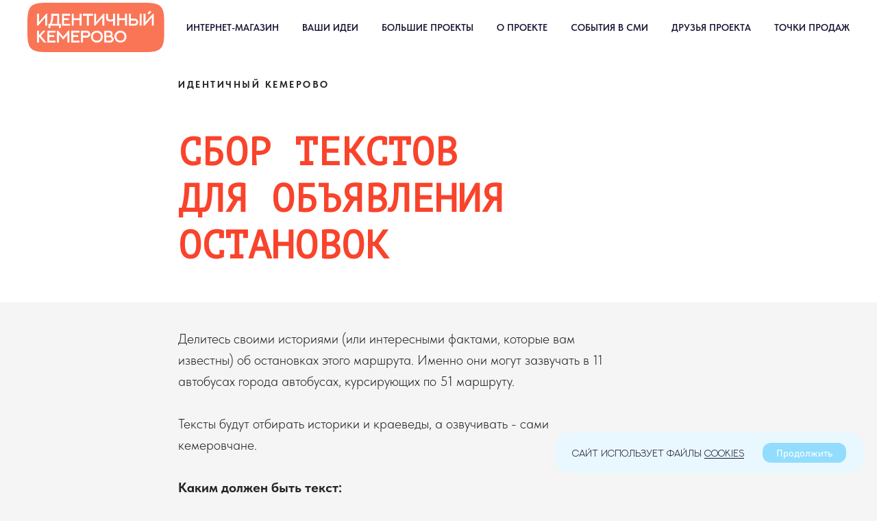

--- FILE ---
content_type: text/html; charset=UTF-8
request_url: https://idkem.ru/cbor-tekstov-dlya-obyavleniya-ostanovok
body_size: 21413
content:
<!DOCTYPE html> <html> <head> <meta charset="utf-8" /> <meta http-equiv="Content-Type" content="text/html; charset=utf-8" /> <meta name="viewport" content="width=device-width, initial-scale=1.0" /> <!--metatextblock--> <title>Сбор текстов для объявления остановок</title> <meta name="description" content="Сбор текстов для объявления остановок" /> <meta property="og:url" content="https://idkem.ru/cbor-tekstov-dlya-obyavleniya-ostanovok" /> <meta property="og:title" content="Сбор текстов для объявления остановок" /> <meta property="og:description" content="Сбор текстов для объявления остановок" /> <meta property="og:type" content="website" /> <link rel="canonical" href="https://idkem.ru/cbor-tekstov-dlya-obyavleniya-ostanovok"> <!--/metatextblock--> <meta name="format-detection" content="telephone=no" /> <meta http-equiv="x-dns-prefetch-control" content="on"> <link rel="dns-prefetch" href="https://ws.tildacdn.com"> <link rel="dns-prefetch" href="https://static.tildacdn.com"> <link rel="shortcut icon" href="https://static.tildacdn.com/tild3532-3130-4537-a539-323832363166/favicon.ico" type="image/x-icon" /> <link rel="apple-touch-icon" href="https://static.tildacdn.com/tild3334-6564-4136-b539-656365666266/Logo.png"> <link rel="apple-touch-icon" sizes="76x76" href="https://static.tildacdn.com/tild3334-6564-4136-b539-656365666266/Logo.png"> <link rel="apple-touch-icon" sizes="152x152" href="https://static.tildacdn.com/tild3334-6564-4136-b539-656365666266/Logo.png"> <link rel="apple-touch-startup-image" href="https://static.tildacdn.com/tild3334-6564-4136-b539-656365666266/Logo.png"> <meta name="msapplication-TileColor" content="#ffffff"> <meta name="msapplication-TileImage" content="https://static.tildacdn.com/tild3162-3663-4336-a339-333161623037/Logo_270.png"> <!-- Assets --> <script src="https://neo.tildacdn.com/js/tilda-fallback-1.0.min.js" async charset="utf-8"></script> <link rel="stylesheet" href="https://static.tildacdn.com/css/tilda-grid-3.0.min.css" type="text/css" media="all" onerror="this.loaderr='y';"/> <link rel="stylesheet" href="https://static.tildacdn.com/ws/project3859062/tilda-blocks-page22102841.min.css?t=1768190626" type="text/css" media="all" onerror="this.loaderr='y';" /> <link rel="stylesheet" href="https://static.tildacdn.com/css/tilda-animation-2.0.min.css" type="text/css" media="all" onerror="this.loaderr='y';" /> <link rel="stylesheet" href="https://static.tildacdn.com/css/tilda-forms-1.0.min.css" type="text/css" media="all" onerror="this.loaderr='y';" /> <link rel="stylesheet" href="https://static.tildacdn.com/css/tilda-cart-1.0.min.css" type="text/css" media="all" onerror="this.loaderr='y';" /> <link rel="stylesheet" href="https://static.tildacdn.com/css/tilda-menusub-1.0.min.css" type="text/css" media="print" onload="this.media='all';" onerror="this.loaderr='y';" /> <noscript><link rel="stylesheet" href="https://static.tildacdn.com/css/tilda-menusub-1.0.min.css" type="text/css" media="all" /></noscript> <link rel="stylesheet" href="https://fonts.googleapis.com/css2?family=PT+Mono&display=swap" type="text/css" /> <link rel="stylesheet" href="https://static.tildacdn.com/css/fonts-tildasans.css" type="text/css" media="all" onerror="this.loaderr='y';" /> <script nomodule src="https://static.tildacdn.com/js/tilda-polyfill-1.0.min.js" charset="utf-8"></script> <script type="text/javascript">function t_onReady(func) {if(document.readyState!='loading') {func();} else {document.addEventListener('DOMContentLoaded',func);}}
function t_onFuncLoad(funcName,okFunc,time) {if(typeof window[funcName]==='function') {okFunc();} else {setTimeout(function() {t_onFuncLoad(funcName,okFunc,time);},(time||100));}}function t_throttle(fn,threshhold,scope) {return function() {fn.apply(scope||this,arguments);};}function t396_initialScale(t){var e=document.getElementById("rec"+t);if(e){var i=e.querySelector(".t396__artboard");if(i){window.tn_scale_initial_window_width||(window.tn_scale_initial_window_width=document.documentElement.clientWidth);var a=window.tn_scale_initial_window_width,r=[],n,l=i.getAttribute("data-artboard-screens");if(l){l=l.split(",");for(var o=0;o<l.length;o++)r[o]=parseInt(l[o],10)}else r=[320,480,640,960,1200];for(var o=0;o<r.length;o++){var d=r[o];a>=d&&(n=d)}var _="edit"===window.allrecords.getAttribute("data-tilda-mode"),c="center"===t396_getFieldValue(i,"valign",n,r),s="grid"===t396_getFieldValue(i,"upscale",n,r),w=t396_getFieldValue(i,"height_vh",n,r),g=t396_getFieldValue(i,"height",n,r),u=!!window.opr&&!!window.opr.addons||!!window.opera||-1!==navigator.userAgent.indexOf(" OPR/");if(!_&&c&&!s&&!w&&g&&!u){var h=parseFloat((a/n).toFixed(3)),f=[i,i.querySelector(".t396__carrier"),i.querySelector(".t396__filter")],v=Math.floor(parseInt(g,10)*h)+"px",p;i.style.setProperty("--initial-scale-height",v);for(var o=0;o<f.length;o++)f[o].style.setProperty("height","var(--initial-scale-height)");t396_scaleInitial__getElementsToScale(i).forEach((function(t){t.style.zoom=h}))}}}}function t396_scaleInitial__getElementsToScale(t){return t?Array.prototype.slice.call(t.children).filter((function(t){return t&&(t.classList.contains("t396__elem")||t.classList.contains("t396__group"))})):[]}function t396_getFieldValue(t,e,i,a){var r,n=a[a.length-1];if(!(r=i===n?t.getAttribute("data-artboard-"+e):t.getAttribute("data-artboard-"+e+"-res-"+i)))for(var l=0;l<a.length;l++){var o=a[l];if(!(o<=i)&&(r=o===n?t.getAttribute("data-artboard-"+e):t.getAttribute("data-artboard-"+e+"-res-"+o)))break}return r}window.TN_SCALE_INITIAL_VER="1.0",window.tn_scale_initial_window_width=null;</script> <script src="https://static.tildacdn.com/js/jquery-1.10.2.min.js" charset="utf-8" onerror="this.loaderr='y';"></script> <script src="https://static.tildacdn.com/js/tilda-scripts-3.0.min.js" charset="utf-8" defer onerror="this.loaderr='y';"></script> <script src="https://static.tildacdn.com/ws/project3859062/tilda-blocks-page22102841.min.js?t=1768190626" charset="utf-8" async onerror="this.loaderr='y';"></script> <script src="https://static.tildacdn.com/js/tilda-lazyload-1.0.min.js" charset="utf-8" async onerror="this.loaderr='y';"></script> <script src="https://static.tildacdn.com/js/tilda-animation-2.0.min.js" charset="utf-8" async onerror="this.loaderr='y';"></script> <script src="https://static.tildacdn.com/js/tilda-map-1.0.min.js" charset="utf-8" async onerror="this.loaderr='y';"></script> <script src="https://static.tildacdn.com/js/tilda-forms-1.0.min.js" charset="utf-8" async onerror="this.loaderr='y';"></script> <script src="https://static.tildacdn.com/js/tilda-cart-1.1.min.js" charset="utf-8" async onerror="this.loaderr='y';"></script> <script src="https://static.tildacdn.com/js/tilda-widget-positions-1.0.min.js" charset="utf-8" async onerror="this.loaderr='y';"></script> <script src="https://static.tildacdn.com/js/tilda-menusub-1.0.min.js" charset="utf-8" async onerror="this.loaderr='y';"></script> <script src="https://static.tildacdn.com/js/tilda-menu-1.0.min.js" charset="utf-8" async onerror="this.loaderr='y';"></script> <script src="https://static.tildacdn.com/js/tilda-zero-1.1.min.js" charset="utf-8" async onerror="this.loaderr='y';"></script> <script src="https://static.tildacdn.com/js/tilda-animation-sbs-1.0.min.js" charset="utf-8" async onerror="this.loaderr='y';"></script> <script src="https://static.tildacdn.com/js/tilda-zero-scale-1.0.min.js" charset="utf-8" async onerror="this.loaderr='y';"></script> <script src="https://static.tildacdn.com/js/tilda-skiplink-1.0.min.js" charset="utf-8" async onerror="this.loaderr='y';"></script> <script src="https://static.tildacdn.com/js/tilda-events-1.0.min.js" charset="utf-8" async onerror="this.loaderr='y';"></script> <!-- nominify begin --><!-- Google Tag Manager --> <script>(function(w,d,s,l,i){w[l]=w[l]||[];w[l].push({'gtm.start':
new Date().getTime(),event:'gtm.js'});var f=d.getElementsByTagName(s)[0],
j=d.createElement(s),dl=l!='dataLayer'?'&l='+l:'';j.async=true;j.src=
'https://www.googletagmanager.com/gtm.js?id='+i+dl;f.parentNode.insertBefore(j,f);
})(window,document,'script','dataLayer','GTM-WWRPKNQ');</script> <!-- End Google Tag Manager --><!-- nominify end --><script type="text/javascript">window.dataLayer=window.dataLayer||[];</script> <!-- Global Site Tag (gtag.js) - Google Analytics --> <script type="text/javascript" data-tilda-cookie-type="analytics">window.mainTracker='gtag';window.gtagTrackerID='UA-156913968-1';function gtag(){dataLayer.push(arguments);}(function(w,d,s,i){var f=d.getElementsByTagName(s)[0],j=d.createElement(s);j.async=true;j.src='https://www.googletagmanager.com/gtag/js?id='+i;f.parentNode.insertBefore(j,f);gtag('js',new Date());gtag('config',i,{});})(window,document,'script',window.gtagTrackerID);</script> <!-- Facebook Pixel Code --> <script type="text/javascript" data-tilda-cookie-type="advertising">!function(f,b,e,v,n,t,s)
{if(f.fbq)return;n=f.fbq=function(){n.callMethod?n.callMethod.apply(n,arguments):n.queue.push(arguments)};if(!f._fbq)f._fbq=n;n.push=n;n.loaded=!0;n.version='2.0';n.agent='pltilda';n.queue=[];t=b.createElement(e);t.async=!0;t.src=v;s=b.getElementsByTagName(e)[0];s.parentNode.insertBefore(t,s)}(window,document,'script','https://connect.facebook.net/en_US/fbevents.js');fbq('init','309702363845815');fbq('track','PageView');</script> <!-- End Facebook Pixel Code --> <!-- VK Pixel Code --> <script type="text/javascript" data-tilda-cookie-type="advertising">!function(){var t=document.createElement("script");t.type="text/javascript",t.async=!0,t.src="https://vk.com/js/api/openapi.js?161",t.onload=function(){VK.Retargeting.Init("VK-RTRG-1436015-1AfYm"),VK.Retargeting.Hit()},document.head.appendChild(t)}();</script> <!-- End VK Pixel Code --> <script type="text/javascript">(function() {if((/bot|google|yandex|baidu|bing|msn|duckduckbot|teoma|slurp|crawler|spider|robot|crawling|facebook/i.test(navigator.userAgent))===false&&typeof(sessionStorage)!='undefined'&&sessionStorage.getItem('visited')!=='y'&&document.visibilityState){var style=document.createElement('style');style.type='text/css';style.innerHTML='@media screen and (min-width: 980px) {.t-records {opacity: 0;}.t-records_animated {-webkit-transition: opacity ease-in-out .2s;-moz-transition: opacity ease-in-out .2s;-o-transition: opacity ease-in-out .2s;transition: opacity ease-in-out .2s;}.t-records.t-records_visible {opacity: 1;}}';document.getElementsByTagName('head')[0].appendChild(style);function t_setvisRecs(){var alr=document.querySelectorAll('.t-records');Array.prototype.forEach.call(alr,function(el) {el.classList.add("t-records_animated");});setTimeout(function() {Array.prototype.forEach.call(alr,function(el) {el.classList.add("t-records_visible");});sessionStorage.setItem("visited","y");},400);}
document.addEventListener('DOMContentLoaded',t_setvisRecs);}})();</script></head> <body class="t-body" style="margin:0;"> <!--allrecords--> <div id="allrecords" class="t-records" data-hook="blocks-collection-content-node" data-tilda-project-id="3859062" data-tilda-page-id="22102841" data-tilda-page-alias="cbor-tekstov-dlya-obyavleniya-ostanovok" data-tilda-formskey="34d1bbe808d2ee30ca15335ac679fbf2" data-tilda-stat-scroll="yes" data-tilda-lazy="yes" data-tilda-root-zone="com" data-tilda-project-headcode="yes" data-tilda-ts="y" data-tilda-project-country="RU"> <!--header--> <header id="t-header" class="t-records" data-hook="blocks-collection-content-node" data-tilda-project-id="3859062" data-tilda-page-id="21940488" data-tilda-page-alias="header" data-tilda-formskey="34d1bbe808d2ee30ca15335ac679fbf2" data-tilda-stat-scroll="yes" data-tilda-lazy="yes" data-tilda-root-zone="com" data-tilda-project-headcode="yes" data-tilda-ts="y" data-tilda-project-country="RU"> <div id="rec369273028" class="r t-rec" style=" " data-animationappear="off" data-record-type="706"> <!--tcart--> <!-- @classes: t-text t-text_xs t-name t-name_xs t-name_md t-btn t-btn_sm --> <script>t_onReady(function() {setTimeout(function() {t_onFuncLoad('tcart__init',function() {tcart__init('369273028',{cssClassName:''});});},50);var userAgent=navigator.userAgent.toLowerCase();var body=document.body;if(!body) return;if(userAgent.indexOf('instagram')!==-1&&userAgent.indexOf('iphone')!==-1) {body.style.position='relative';}
var rec=document.querySelector('#rec369273028');if(!rec) return;var cartWindow=rec.querySelector('.t706__cartwin,.t706__cartpage');var allRecords=document.querySelector('.t-records');var currentMode=allRecords.getAttribute('data-tilda-mode');if(cartWindow&&currentMode!=='edit'&&currentMode!=='preview') {cartWindow.addEventListener('scroll',t_throttle(function() {if(window.lazy==='y'||document.querySelector('#allrecords').getAttribute('data-tilda-lazy')==='yes') {t_onFuncLoad('t_lazyload_update',function() {t_lazyload_update();});}},500));}});</script> <div class="t706" data-cart-countdown="yes" data-project-currency="р." data-project-currency-side="r" data-project-currency-sep="," data-project-currency-code="RUB" data-payment-system="sberbank" data-cart-sendevent-onadd="y"> <div class="t706__carticon" style=""> <div class="t706__carticon-text t-name t-name_xs"></div> <div class="t706__carticon-wrapper"> <div class="t706__carticon-imgwrap" style="background-color:#92ddfd;"> <svg role="img" style="stroke:#ffffff;" class="t706__carticon-img" xmlns="http://www.w3.org/2000/svg" viewBox="0 0 64 64"> <path fill="none" stroke-width="2" stroke-miterlimit="10" d="M44 18h10v45H10V18h10z"/> <path fill="none" stroke-width="2" stroke-miterlimit="10" d="M22 24V11c0-5.523 4.477-10 10-10s10 4.477 10 10v13"/> </svg> </div> <div class="t706__carticon-counter js-carticon-counter" style="background-color:#fa7557;color:#ffffff;"></div> </div> </div> <div class="t706__cartwin" style="display: none;"> <div class="t706__close t706__cartwin-close"> <button type="button" class="t706__close-button t706__cartwin-close-wrapper" aria-label="Закрыть корзину"> <svg role="presentation" class="t706__close-icon t706__cartwin-close-icon" width="23px" height="23px" viewBox="0 0 23 23" version="1.1" xmlns="http://www.w3.org/2000/svg" xmlns:xlink="http://www.w3.org/1999/xlink"> <g stroke="none" stroke-width="1" fill="#fff" fill-rule="evenodd"> <rect transform="translate(11.313708, 11.313708) rotate(-45.000000) translate(-11.313708, -11.313708) " x="10.3137085" y="-3.6862915" width="2" height="30"></rect> <rect transform="translate(11.313708, 11.313708) rotate(-315.000000) translate(-11.313708, -11.313708) " x="10.3137085" y="-3.6862915" width="2" height="30"></rect> </g> </svg> </button> </div> <div class="t706__cartwin-content"> <div class="t706__cartwin-top"> <div class="t706__cartwin-heading t-name t-name_xl"></div> </div> <div class="t706__cartwin-products"></div> <div class="t706__cartwin-bottom"> <div class="t706__cartwin-prodamount-wrap t-descr t-descr_sm"> <span class="t706__cartwin-prodamount-label"></span> <span class="t706__cartwin-prodamount"></span> </div> </div> <div class="t706__orderform "> <form
id="form369273028" name='form369273028' role="form" action='' method='POST' data-formactiontype="2" data-inputbox=".t-input-group" 
class="t-form js-form-proccess t-form_inputs-total_11 " data-formsended-callback="t706_onSuccessCallback"> <input type="hidden" name="formservices[]" value="e4f9dbaa3622236f72fa4fc0bbd52b63" class="js-formaction-services"> <input type="hidden" name="formservices[]" value="4cb20345fc494e97e1ddb7e2cd710ccd" class="js-formaction-services"> <input type="hidden" name="tildaspec-formname" tabindex="-1" value="Cart"> <!-- @classes t-title t-text t-btn --> <div class="js-successbox t-form__successbox t-text t-text_md"
aria-live="polite"
style="display:none;color:#191433;background-color:#e9f8ff;"></div> <div
class="t-form__inputsbox
t-form__inputsbox_inrow "> <div
class=" t-input-group t-input-group_nm " data-input-lid="1496239431201" data-field-type="nm" data-field-name="name"> <label
for='input_1496239431201'
class="t-input-title t-descr t-descr_md"
id="field-title_1496239431201" data-redactor-toolbar="no"
field="li_title__1496239431201"
style="color:#46454b;">Имя и Фамилия</label> <div class="t-input-block " style="border-radius:8px;"> <input
type="text"
autocomplete="name"
name="name"
id="input_1496239431201"
class="t-input js-tilda-rule"
value="" data-tilda-req="1" aria-required="true" data-tilda-rule="name"
aria-describedby="error_1496239431201"
style="color:#191433;border:1px solid #d1d0d6;background-color:#e9f8ff;border-radius:8px;"> </div> <div class="t-input-error" aria-live="polite" id="error_1496239431201"></div> </div> <div
class=" t-input-group t-input-group_em " data-input-lid="1496239459190" data-field-type="em" data-field-name="email"> <label
for='input_1496239459190'
class="t-input-title t-descr t-descr_md"
id="field-title_1496239459190" data-redactor-toolbar="no"
field="li_title__1496239459190"
style="color:#46454b;">Email</label> <div class="t-input-block " style="border-radius:8px;"> <input
type="email"
autocomplete="email"
name="email"
id="input_1496239459190"
class="t-input js-tilda-rule"
value="" data-tilda-req="1" aria-required="true" data-tilda-rule="email"
aria-describedby="error_1496239459190"
style="color:#191433;border:1px solid #d1d0d6;background-color:#e9f8ff;border-radius:8px;"> </div> <div class="t-input-error" aria-live="polite" id="error_1496239459190"></div> </div> <div
class=" t-input-group t-input-group_ph " data-input-lid="1496239478607" data-field-async="true" data-field-type="ph" data-field-name="phone"> <label
for='input_1496239478607'
class="t-input-title t-descr t-descr_md"
id="field-title_1496239478607" data-redactor-toolbar="no"
field="li_title__1496239478607"
style="color:#46454b;">Телефон</label> <div class="t-input-block " style="border-radius:8px;"> <input
type="tel"
autocomplete="tel"
name="phone"
id="input_1496239478607" data-phonemask-init="no" data-phonemask-id="369273028" data-phonemask-lid="1496239478607" data-phonemask-maskcountry="RU" class="t-input js-phonemask-input js-tilda-rule"
value=""
placeholder="+1(000)000-0000" data-tilda-req="1" aria-required="true" aria-describedby="error_1496239478607"
style="color:#191433;border:1px solid #d1d0d6;background-color:#e9f8ff;border-radius:8px;"> <script type="text/javascript">t_onReady(function() {t_onFuncLoad('t_loadJsFile',function() {t_loadJsFile('https://static.tildacdn.com/js/tilda-phone-mask-1.1.min.js',function() {t_onFuncLoad('t_form_phonemask_load',function() {var phoneMasks=document.querySelectorAll('#rec369273028 [data-phonemask-lid="1496239478607"]');t_form_phonemask_load(phoneMasks);});})})});</script> </div> <div class="t-input-error" aria-live="polite" id="error_1496239478607"></div> </div> <div
class=" t-input-group t-input-group_dl " data-input-lid="1623745512402" data-field-type="dl" data-field-name="delivery"> <div
class="t-input-title t-descr t-descr_md"
id="field-title_1623745512402" data-redactor-toolbar="no"
field="li_title__1623745512402"
style="color:#46454b;">Доставка</div> <div class="t-input-block " style="border-radius:8px;"> <div
class="t-radio__wrapper t-radio__wrapper-delivery" data-delivery-variants-hook='y'> <label
class="t-radio__control t-text t-text_xs"
style="color: #46454b"> <input
type="radio"
name="delivery"
value="Самовывоз из Кемерово: пер. Бакинский 15, 9:00-19:00, пн-пт "
class="t-radio t-radio_delivery js-tilda-rule" data-tilda-req="1" aria-required="true" data-delivery-price=""> <div
class="t-radio__indicator"
style="border-color:#fa7557"></div>
Самовывоз из Кемерово: пер. Бакинский 15, 9:00-19:00, пн-пт </label> <label
class="t-radio__control t-text t-text_xs"
style="color: #46454b"> <input
type="radio"
name="delivery"
value="Самовывоз из Кемерово: Советский, 49а, GoodLine, 9:00-20:00, пн-вс"
class="t-radio t-radio_delivery js-tilda-rule" data-tilda-req="1" aria-required="true" data-delivery-price=""> <div
class="t-radio__indicator"
style="border-color:#fa7557"></div>
Самовывоз из Кемерово: Советский, 49а, GoodLine, 9:00-20:00, пн-вс </label> <label
class="t-radio__control t-text t-text_xs"
style="color: #46454b"> <input
type="radio"
name="delivery"
value="Отправка Почтой России в другой город, без конверта — 25₽ = 25"
class="t-radio t-radio_delivery js-tilda-rule" data-tilda-req="1" aria-required="true" data-delivery-price=" 25"> <div
class="t-radio__indicator"
style="border-color:#fa7557"></div>
Отправка Почтой России в другой город, без конверта — 25₽ </label> <label
class="t-radio__control t-text t-text_xs"
style="color: #46454b"> <input
type="radio"
name="delivery"
value="В конверте (до 5 открыток), Почтой по России — 36₽ = 36"
class="t-radio t-radio_delivery js-tilda-rule" data-tilda-req="1" aria-required="true" data-delivery-price=" 36"> <div
class="t-radio__indicator"
style="border-color:#fa7557"></div>
В конверте (до 5 открыток), Почтой по России — 36₽ </label> <label
class="t-radio__control t-text t-text_xs"
style="color: #46454b"> <input
type="radio"
name="delivery"
value="Бандеролью (от 5 открыток), Почтой по России — 54₽ = 54"
class="t-radio t-radio_delivery js-tilda-rule" data-tilda-req="1" aria-required="true" data-delivery-price=" 54"> <div
class="t-radio__indicator"
style="border-color:#fa7557"></div>
Бандеролью (от 5 открыток), Почтой по России — 54₽ </label> <label
class="t-radio__control t-text t-text_xs"
style="color: #46454b"> <input
type="radio"
name="delivery"
value="Без конверта, Почтой (за границу) — 58₽ = 58"
class="t-radio t-radio_delivery js-tilda-rule" data-tilda-req="1" aria-required="true" data-delivery-price=" 58"> <div
class="t-radio__indicator"
style="border-color:#fa7557"></div>
Без конверта, Почтой (за границу) — 58₽ </label> <label
class="t-radio__control t-text t-text_xs"
style="color: #46454b"> <input
type="radio"
name="delivery"
value="В конверте (до 5 открыток), Почтой (за границу) — 120₽ = 120"
class="t-radio t-radio_delivery js-tilda-rule" data-tilda-req="1" aria-required="true" data-delivery-price=" 120"> <div
class="t-radio__indicator"
style="border-color:#fa7557"></div>
В конверте (до 5 открыток), Почтой (за границу) — 120₽ </label> <label
class="t-radio__control t-text t-text_xs"
style="color: #46454b"> <input
type="radio"
name="delivery"
value="Бандеролью (от 5 открыток), Почтой (за границу) — 264₽ = 264"
class="t-radio t-radio_delivery js-tilda-rule" data-tilda-req="1" aria-required="true" data-delivery-price=" 264"> <div
class="t-radio__indicator"
style="border-color:#fa7557"></div>
Бандеролью (от 5 открыток), Почтой (за границу) — 264₽ </label> <label
class="t-radio__control t-text t-text_xs"
style="color: #46454b"> <input
type="radio"
name="delivery"
value="Отправка худи Почтой России - 600₽ = 600"
class="t-radio t-radio_delivery js-tilda-rule" data-tilda-req="1" aria-required="true" data-delivery-price=" 600"> <div
class="t-radio__indicator"
style="border-color:#fa7557"></div>
Отправка худи Почтой России - 600₽ </label> </div> </div> <div class="t-input-error" aria-live="polite" id="error_1623745512402"></div> </div> <div
class=" t-input-group t-input-group_in " data-input-lid="1626768624854" data-field-type="in" data-field-name="Почтовый индекс"> <label
for='input_1626768624854'
class="t-input-title t-descr t-descr_md"
id="field-title_1626768624854" data-redactor-toolbar="no"
field="li_title__1626768624854"
style="color:#46454b;">Почтовый индекс</label> <div
class="t-input-subtitle t-descr t-descr_xxs t-opacity_70" data-redactor-toolbar="no"
field="li_subtitle__1626768624854"
style="color:#46454b;">При оформлении самовывоза введите любые 6 цифр вместо индекса</div> <div class="t-input-block " style="border-radius:8px;"> <input
type="text"
name="Почтовый индекс"
id="input_1626768624854"
class="t-input js-tilda-rule"
value=""
placeholder="Введите почтовый индекс вашего отделения"
aria-describedby="error_1626768624854"
style="color:#191433;border:1px solid #d1d0d6;background-color:#e9f8ff;border-radius:8px;"> </div> <div class="t-input-error" aria-live="polite" id="error_1626768624854"></div> </div> <div
class=" t-input-group t-input-group_ta " data-input-lid="1627895552049" data-field-type="ta" data-field-name="Адрес для почтовой доставки"> <label
for='input_1627895552049'
class="t-input-title t-descr t-descr_md"
id="field-title_1627895552049" data-redactor-toolbar="no"
field="li_title__1627895552049"
style="color:#46454b;">Адрес для почтовой доставки</label> <div
class="t-input-subtitle t-descr t-descr_xxs t-opacity_70" data-redactor-toolbar="no"
field="li_subtitle__1627895552049"
style="color:#46454b;">При оформлении самовывоза введите адрес выбранной вами точки самовывоза (Пример: Бакинский, 15)</div> <div class="t-input-block " style="border-radius:8px;"> <textarea
name="Адрес для почтовой доставки"
id="input_1627895552049"
class="t-input js-tilda-rule"
placeholder="Город, улица, номер дома, номер квартиры" aria-describedby="error_1627895552049"
style="color:#191433;border:1px solid #d1d0d6;background-color:#e9f8ff;border-radius:8px;height:102px;"
rows="3"></textarea> </div> <div class="t-input-error" aria-live="polite" id="error_1627895552049"></div> </div> <div
class=" t-input-group t-input-group_in " data-input-lid="1628231861035" data-field-type="in" data-field-name="ФИО получателя"> <label
for='input_1628231861035'
class="t-input-title t-descr t-descr_md"
id="field-title_1628231861035" data-redactor-toolbar="no"
field="li_title__1628231861035"
style="color:#46454b;">ФИО получателя</label> <div class="t-input-block " style="border-radius:8px;"> <input
type="text"
name="ФИО получателя"
id="input_1628231861035"
class="t-input js-tilda-rule"
value=""
placeholder="Фамилия, имя и отчество"
aria-describedby="error_1628231861035"
style="color:#191433;border:1px solid #d1d0d6;background-color:#e9f8ff;border-radius:8px;"> </div> <div class="t-input-error" aria-live="polite" id="error_1628231861035"></div> </div> <div
class=" t-input-group t-input-group_tx " data-input-lid="1629866057914" data-field-type="tx" data-field-name=""> <div class="t-input-block " style="border-radius:8px;"> <div
class="t-text"
field="li_text__1629866057914"
style="color:#46454b">
Хотите отправить открытку от вашего имени? <br />Тогда просто укажите данные отправителя в поле ниже.<br /><br /><strong>Отправитель может быть только из Кемерово</strong></div> </div> <div class="t-input-error" aria-live="polite" id="error_1629866057914"></div> </div> <div
class=" t-input-group t-input-group_ta " data-input-lid="1629866127173" data-field-type="ta" data-field-name="Отправитель"> <label
for='input_1629866127173'
class="t-input-title t-descr t-descr_md"
id="field-title_1629866127173" data-redactor-toolbar="no"
field="li_title__1629866127173"
style="color:#46454b;">Отправитель</label> <div
class="t-input-subtitle t-descr t-descr_xxs t-opacity_70" data-redactor-toolbar="no"
field="li_subtitle__1629866127173"
style="color:#46454b;">ФИО, Почтовый адрес полностью: индекс, город (только Кемерово), улица, дом, квартира</div> <div class="t-input-block " style="border-radius:8px;"> <textarea
name="Отправитель"
id="input_1629866127173"
class="t-input js-tilda-rule"
aria-describedby="error_1629866127173"
style="color:#191433;border:1px solid #d1d0d6;background-color:#e9f8ff;border-radius:8px;height:102px;"
rows="3"></textarea> </div> <div class="t-input-error" aria-live="polite" id="error_1629866127173"></div> </div> <div
class=" t-input-group t-input-group_cb " data-input-lid="1626767679322" data-field-type="cb" data-field-name="Checkbox"> <div class="t-input-block " style="border-radius:8px;"> <label
class="t-checkbox__control t-checkbox__control_flex t-text t-text_xs"
style="color:#46454b"> <input
type="checkbox"
name="Checkbox"
value="yes"
class="t-checkbox js-tilda-rule" data-tilda-req="1" aria-required="true"> <div
class="t-checkbox__indicator"
style="border-color:#fa7557"></div> <span>Я согласен с <u></u><a href="https://idkem.ru/policy" style="color:rgb(25, 20, 51) !important;text-decoration: none;border-bottom: 1px solid rgb(25, 20, 51);box-shadow: inset 0px -0px 0px 0px rgb(25, 20, 51);-webkit-box-shadow: inset 0px -0px 0px 0px rgb(25, 20, 51);-moz-box-shadow: inset 0px -0px 0px 0px rgb(25, 20, 51);">политикой обработки персональных данных</a></span></label> <style>#rec369273028 .t-checkbox__indicator:after{border-color:#fa7557;}</style> </div> <div class="t-input-error" aria-live="polite" id="error_1626767679322"></div> </div> <div
class=" t-input-group t-input-group_pc " data-input-lid="1679992280952" data-field-type="pc" data-field-name="Промокод_2"> <div
class="t-input-title t-descr t-descr_md"
id="field-title_1679992280952" data-redactor-toolbar="no"
field="li_title__1679992280952"
style="color:#46454b;">Промокод</div> <div class="t-input-block " style="border-radius:8px;"> <style>.t-inputpromocode__wrapper .t-text{color:#000;}</style> <div class="t-inputpromocode__wrapper" style="display:table;width:100%;"> <input
type="text"
name="Промокод_2"
class="t-input t-inputpromocode js-tilda-rule"
value=""
placeholder="Введите промокод" style="display:table-cell;color:#191433;border:1px solid #d1d0d6;background-color:#e9f8ff;border-radius:8px;" data-tilda-rule="promocode"> <div
class="t-inputpromocode__btn t-btn t-btn_md"
style="display:none;position:relative;height:auto;color:#fff;background:#000;border-radius:8px; -moz-border-radius: 8px; -webkit-border-radius: 8px;">Активировать</div> </div> <script src="https://static.tildacdn.com/js/tilda-promocode-1.0.min.js"></script> <script>t_onReady(function() {try {t_onFuncLoad('t_input_promocode_init',function() {t_input_promocode_init('369273028','1679992280952');});} catch(error) {console.error(error);}});</script> </div> <div class="t-input-error" aria-live="polite" id="error_1679992280952"></div> </div> <div class="t-form__errorbox-middle"> <!--noindex--> <div
class="js-errorbox-all t-form__errorbox-wrapper"
style="display:none;" data-nosnippet
tabindex="-1"
aria-label="Ошибки при заполнении формы"> <ul
role="list"
class="t-form__errorbox-text t-text t-text_md"> <li class="t-form__errorbox-item js-rule-error js-rule-error-all"></li> <li class="t-form__errorbox-item js-rule-error js-rule-error-req"></li> <li class="t-form__errorbox-item js-rule-error js-rule-error-email"></li> <li class="t-form__errorbox-item js-rule-error js-rule-error-name"></li> <li class="t-form__errorbox-item js-rule-error js-rule-error-phone"></li> <li class="t-form__errorbox-item js-rule-error js-rule-error-minlength"></li> <li class="t-form__errorbox-item js-rule-error js-rule-error-string"></li> </ul> </div> <!--/noindex--> </div> <div class="t-form__submit"> <button
class="t-submit t-btnflex t-btnflex_type_submit t-btnflex_md"
type="submit"><span class="t-btnflex__text">Оплатить</span> <style>#rec369273028 .t-btnflex.t-btnflex_type_submit {color:#191433;border-style:solid !important;border-color:#fa7557 !important;--border-width:3px;border-radius:16px;box-shadow:none !important;transition-duration:0.2s;transition-property:background-color,color,border-color,box-shadow,opacity,transform,gap;transition-timing-function:ease-in-out;}@media (hover:hover) {#rec369273028 .t-btnflex.t-btnflex_type_submit:not(.t-animate_no-hover):hover {color:#191433 !important;border-color:#fa7557 !important;background-color:#fee3dd !important;}#rec369273028 .t-btnflex.t-btnflex_type_submit:not(.t-animate_no-hover):focus-visible {color:#191433 !important;border-color:#fa7557 !important;background-color:#fee3dd !important;}}</style></button> </div> </div> <div class="t-form__errorbox-bottom"> <!--noindex--> <div
class="js-errorbox-all t-form__errorbox-wrapper"
style="display:none;" data-nosnippet
tabindex="-1"
aria-label="Ошибки при заполнении формы"> <ul
role="list"
class="t-form__errorbox-text t-text t-text_md"> <li class="t-form__errorbox-item js-rule-error js-rule-error-all"></li> <li class="t-form__errorbox-item js-rule-error js-rule-error-req"></li> <li class="t-form__errorbox-item js-rule-error js-rule-error-email"></li> <li class="t-form__errorbox-item js-rule-error js-rule-error-name"></li> <li class="t-form__errorbox-item js-rule-error js-rule-error-phone"></li> <li class="t-form__errorbox-item js-rule-error js-rule-error-minlength"></li> <li class="t-form__errorbox-item js-rule-error js-rule-error-string"></li> </ul> </div> <!--/noindex--> </div> </form> <style>#rec369273028 input::-webkit-input-placeholder {color:#191433;opacity:0.5;}#rec369273028 input::-moz-placeholder{color:#191433;opacity:0.5;}#rec369273028 input:-moz-placeholder {color:#191433;opacity:0.5;}#rec369273028 input:-ms-input-placeholder{color:#191433;opacity:0.5;}#rec369273028 textarea::-webkit-input-placeholder {color:#191433;opacity:0.5;}#rec369273028 textarea::-moz-placeholder{color:#191433;opacity:0.5;}#rec369273028 textarea:-moz-placeholder {color:#191433;opacity:0.5;}#rec369273028 textarea:-ms-input-placeholder{color:#191433;opacity:0.5;}</style> </div> </div> </div> <div class="t706__cartdata"> </div> </div> <style>@media screen and (max-width:960px){.t706__carticon{top:10px !important;bottom:initial !important;right:80px !important;left:initial !important;}}.t706__close-icon g{fill:#191433;}@media screen and (max-width:560px){.t706__close-icon g{fill:#191433;}.t706 .t706__close{background-color:rgba(255,255,255,1);}}.t706__carticon-text{color:#ffffff;}.t706__carticon-text::after{border-left-color:#fa7557;}.t706__carticon-text{background:#fa7557;}.t706 .t-radio__indicator{border-color:#fa7557 !important;}</style> <style>.t-menuwidgeticons__cart .t-menuwidgeticons__icon-counter{background-color:#fa7557;}</style> <style>.t-menuwidgeticons__cart .t-menuwidgeticons__icon-counter{color:#ffffff !important;}</style> <style>#rec369273028 .t706__carticon-imgwrap {box-shadow:0px 0px 0px rgba(0,0,0,0.2);}</style> <!--/tcart--> </div> <div id="rec511737153" class="r t-rec t-rec_pt_0 t-rec_pb_45" style="padding-top:0px;padding-bottom:45px;background-color:#ffffff; " data-animationappear="off" data-record-type="456" data-bg-color="#ffffff"> <!-- T456 --> <div id="nav511737153marker"></div> <div class="tmenu-mobile tmenu-mobile_positionfixed"> <div class="tmenu-mobile__container"> <div class="tmenu-mobile__burgerlogo"> <a href="https://idkem.ru/"> <img
src="https://static.tildacdn.com/tild3638-3962-4038-b962-363662323764/Logo.png"
class="tmenu-mobile__imglogo"
imgfield="img"
style="max-width: 200px; width: 200px;"
alt="Идентичный Кемерово"> </a> </div> <button type="button"
class="t-menuburger t-menuburger_first "
aria-label="Навигационное меню"
aria-expanded="false"> <span style="background-color:#000000;"></span> <span style="background-color:#000000;"></span> <span style="background-color:#000000;"></span> <span style="background-color:#000000;"></span> </button> <script>function t_menuburger_init(recid) {var rec=document.querySelector('#rec' + recid);if(!rec) return;var burger=rec.querySelector('.t-menuburger');if(!burger) return;var isSecondStyle=burger.classList.contains('t-menuburger_second');if(isSecondStyle&&!window.isMobile&&!('ontouchend' in document)) {burger.addEventListener('mouseenter',function() {if(burger.classList.contains('t-menuburger-opened')) return;burger.classList.remove('t-menuburger-unhovered');burger.classList.add('t-menuburger-hovered');});burger.addEventListener('mouseleave',function() {if(burger.classList.contains('t-menuburger-opened')) return;burger.classList.remove('t-menuburger-hovered');burger.classList.add('t-menuburger-unhovered');setTimeout(function() {burger.classList.remove('t-menuburger-unhovered');},300);});}
burger.addEventListener('click',function() {if(!burger.closest('.tmenu-mobile')&&!burger.closest('.t450__burger_container')&&!burger.closest('.t466__container')&&!burger.closest('.t204__burger')&&!burger.closest('.t199__js__menu-toggler')) {burger.classList.toggle('t-menuburger-opened');burger.classList.remove('t-menuburger-unhovered');}});var menu=rec.querySelector('[data-menu="yes"]');if(!menu) return;var menuLinks=menu.querySelectorAll('.t-menu__link-item');var submenuClassList=['t978__menu-link_hook','t978__tm-link','t966__tm-link','t794__tm-link','t-menusub__target-link'];Array.prototype.forEach.call(menuLinks,function(link) {link.addEventListener('click',function() {var isSubmenuHook=submenuClassList.some(function(submenuClass) {return link.classList.contains(submenuClass);});if(isSubmenuHook) return;burger.classList.remove('t-menuburger-opened');});});menu.addEventListener('clickedAnchorInTooltipMenu',function() {burger.classList.remove('t-menuburger-opened');});}
t_onReady(function() {t_onFuncLoad('t_menuburger_init',function(){t_menuburger_init('511737153');});});</script> <style>.t-menuburger{position:relative;flex-shrink:0;width:28px;height:20px;padding:0;border:none;background-color:transparent;outline:none;-webkit-transform:rotate(0deg);transform:rotate(0deg);transition:transform .5s ease-in-out;cursor:pointer;z-index:999;}.t-menuburger span{display:block;position:absolute;width:100%;opacity:1;left:0;-webkit-transform:rotate(0deg);transform:rotate(0deg);transition:.25s ease-in-out;height:3px;background-color:#000;}.t-menuburger span:nth-child(1){top:0px;}.t-menuburger span:nth-child(2),.t-menuburger span:nth-child(3){top:8px;}.t-menuburger span:nth-child(4){top:16px;}.t-menuburger__big{width:42px;height:32px;}.t-menuburger__big span{height:5px;}.t-menuburger__big span:nth-child(2),.t-menuburger__big span:nth-child(3){top:13px;}.t-menuburger__big span:nth-child(4){top:26px;}.t-menuburger__small{width:22px;height:14px;}.t-menuburger__small span{height:2px;}.t-menuburger__small span:nth-child(2),.t-menuburger__small span:nth-child(3){top:6px;}.t-menuburger__small span:nth-child(4){top:12px;}.t-menuburger-opened span:nth-child(1){top:8px;width:0%;left:50%;}.t-menuburger-opened span:nth-child(2){-webkit-transform:rotate(45deg);transform:rotate(45deg);}.t-menuburger-opened span:nth-child(3){-webkit-transform:rotate(-45deg);transform:rotate(-45deg);}.t-menuburger-opened span:nth-child(4){top:8px;width:0%;left:50%;}.t-menuburger-opened.t-menuburger__big span:nth-child(1){top:6px;}.t-menuburger-opened.t-menuburger__big span:nth-child(4){top:18px;}.t-menuburger-opened.t-menuburger__small span:nth-child(1),.t-menuburger-opened.t-menuburger__small span:nth-child(4){top:6px;}@media (hover),(min-width:0\0){.t-menuburger_first:hover span:nth-child(1){transform:translateY(1px);}.t-menuburger_first:hover span:nth-child(4){transform:translateY(-1px);}.t-menuburger_first.t-menuburger__big:hover span:nth-child(1){transform:translateY(3px);}.t-menuburger_first.t-menuburger__big:hover span:nth-child(4){transform:translateY(-3px);}}.t-menuburger_second span:nth-child(2),.t-menuburger_second span:nth-child(3){width:80%;left:20%;right:0;}@media (hover),(min-width:0\0){.t-menuburger_second.t-menuburger-hovered span:nth-child(2),.t-menuburger_second.t-menuburger-hovered span:nth-child(3){animation:t-menuburger-anim 0.3s ease-out normal forwards;}.t-menuburger_second.t-menuburger-unhovered span:nth-child(2),.t-menuburger_second.t-menuburger-unhovered span:nth-child(3){animation:t-menuburger-anim2 0.3s ease-out normal forwards;}}.t-menuburger_second.t-menuburger-opened span:nth-child(2),.t-menuburger_second.t-menuburger-opened span:nth-child(3){left:0;right:0;width:100%!important;}.t-menuburger_third span:nth-child(4){width:70%;left:unset;right:0;}@media (hover),(min-width:0\0){.t-menuburger_third:not(.t-menuburger-opened):hover span:nth-child(4){width:100%;}}.t-menuburger_third.t-menuburger-opened span:nth-child(4){width:0!important;right:50%;}.t-menuburger_fourth{height:12px;}.t-menuburger_fourth.t-menuburger__small{height:8px;}.t-menuburger_fourth.t-menuburger__big{height:18px;}.t-menuburger_fourth span:nth-child(2),.t-menuburger_fourth span:nth-child(3){top:4px;opacity:0;}.t-menuburger_fourth span:nth-child(4){top:8px;}.t-menuburger_fourth.t-menuburger__small span:nth-child(2),.t-menuburger_fourth.t-menuburger__small span:nth-child(3){top:3px;}.t-menuburger_fourth.t-menuburger__small span:nth-child(4){top:6px;}.t-menuburger_fourth.t-menuburger__small span:nth-child(2),.t-menuburger_fourth.t-menuburger__small span:nth-child(3){top:3px;}.t-menuburger_fourth.t-menuburger__small span:nth-child(4){top:6px;}.t-menuburger_fourth.t-menuburger__big span:nth-child(2),.t-menuburger_fourth.t-menuburger__big span:nth-child(3){top:6px;}.t-menuburger_fourth.t-menuburger__big span:nth-child(4){top:12px;}@media (hover),(min-width:0\0){.t-menuburger_fourth:not(.t-menuburger-opened):hover span:nth-child(1){transform:translateY(1px);}.t-menuburger_fourth:not(.t-menuburger-opened):hover span:nth-child(4){transform:translateY(-1px);}.t-menuburger_fourth.t-menuburger__big:not(.t-menuburger-opened):hover span:nth-child(1){transform:translateY(3px);}.t-menuburger_fourth.t-menuburger__big:not(.t-menuburger-opened):hover span:nth-child(4){transform:translateY(-3px);}}.t-menuburger_fourth.t-menuburger-opened span:nth-child(1),.t-menuburger_fourth.t-menuburger-opened span:nth-child(4){top:4px;}.t-menuburger_fourth.t-menuburger-opened span:nth-child(2),.t-menuburger_fourth.t-menuburger-opened span:nth-child(3){opacity:1;}@keyframes t-menuburger-anim{0%{width:80%;left:20%;right:0;}50%{width:100%;left:0;right:0;}100%{width:80%;left:0;right:20%;}}@keyframes t-menuburger-anim2{0%{width:80%;left:0;}50%{width:100%;right:0;left:0;}100%{width:80%;left:20%;right:0;}}</style> </div> </div> <style>.tmenu-mobile{background-color:#111;display:none;width:100%;top:0;z-index:990;}.tmenu-mobile_positionfixed{position:fixed;}.tmenu-mobile__text{color:#fff;}.tmenu-mobile__container{min-height:64px;padding:20px;position:relative;box-sizing:border-box;display:-webkit-flex;display:-ms-flexbox;display:flex;-webkit-align-items:center;-ms-flex-align:center;align-items:center;-webkit-justify-content:space-between;-ms-flex-pack:justify;justify-content:space-between;}.tmenu-mobile__list{display:block;}.tmenu-mobile__burgerlogo{display:inline-block;font-size:24px;font-weight:400;white-space:nowrap;vertical-align:middle;}.tmenu-mobile__imglogo{height:auto;display:block;max-width:300px!important;box-sizing:border-box;padding:0;margin:0 auto;}@media screen and (max-width:980px){.tmenu-mobile__menucontent_hidden{display:none;height:100%;}.tmenu-mobile{display:block;}}@media screen and (max-width:980px){#rec511737153 .tmenu-mobile{background-color:#ffffff;}#rec511737153 .tmenu-mobile__menucontent_fixed{position:fixed;top:64px;}#rec511737153 .t-menuburger{-webkit-order:1;-ms-flex-order:1;order:1;}}</style> <style> #rec511737153 .tmenu-mobile__burgerlogo a{color:#ffffff;}</style> <style> #rec511737153 .tmenu-mobile__burgerlogo__title{color:#ffffff;}</style> <div id="nav511737153" class="t456 t456__positionfixed tmenu-mobile__menucontent_hidden tmenu-mobile__menucontent_fixed" style="background-color: rgba(255,255,255,1); height:80px; " data-bgcolor-hex="#ffffff" data-bgcolor-rgba="rgba(255,255,255,1)" data-navmarker="nav511737153marker" data-appearoffset="" data-bgopacity-two="100" data-menushadow="" data-menushadow-css="" data-bgopacity="1" data-bgcolor-rgba-afterscroll="rgba(255,255,255,1)" data-menu-items-align="right" data-menu="yes"> <div class="t456__maincontainer " style="height:80px;"> <div class="t456__leftwrapper" style="min-width:200px;width:200px;"> <div class="t456__logowrapper" style="display: block;"> <a href="https://idkem.ru/"> <img class="t456__imglogo t456__imglogomobile"
src="https://static.tildacdn.com/tild3638-3962-4038-b962-363662323764/Logo.png"
imgfield="img"
style="max-width: 200px; width: 200px;"
alt="Идентичный Кемерово"> </a> </div> </div> <nav
class="t456__rightwrapper t456__menualign_right"
style=""> <ul role="list" class="t456__list t-menu__list"> <li class="t456__list_item"
style="padding:0 15px 0 0;"> <a class="t-menu__link-item"
href="/catalog" data-menu-submenu-hook="" data-menu-item-number="1">Интернет-магазин</a> </li> <li class="t456__list_item"
style="padding:0 15px;"> <a class="t-menu__link-item"
href="https://forms.gle/QTarLsxm99yH12zo9" data-menu-submenu-hook="" data-menu-item-number="2">Ваши идеи</a> </li> <li class="t456__list_item"
style="padding:0 15px;"> <a class="t-menu__link-item"
href=""
aria-expanded="false" role="button" data-menu-submenu-hook="link_sub3_511737153" data-menu-item-number="3">Большие проекты</a> <div class="t-menusub" data-submenu-hook="link_sub3_511737153" data-submenu-margin="15px" data-add-submenu-arrow=""> <div class="t-menusub__menu"> <div class="t-menusub__content"> <ul role="list" class="t-menusub__list"> <li class="t-menusub__list-item t-name t-name_xs"> <a class="t-menusub__link-item t-name t-name_xs"
href="/page94010196.html"
target="_blank" data-menu-item-number="3">Кемеровские переДВИЖники 2</a> </li> <li class="t-menusub__list-item t-name t-name_xs"> <a class="t-menusub__link-item t-name t-name_xs"
href="/cogf"
target="_blank" data-menu-item-number="3">Город Щеглов</a> </li> <li class="t-menusub__list-item t-name t-name_xs"> <a class="t-menusub__link-item t-name t-name_xs"
href="/velichieopyita"
target="_blank" data-menu-item-number="3">Величие опыта</a> </li> <li class="t-menusub__list-item t-name t-name_xs"> <a class="t-menusub__link-item t-name t-name_xs"
href="/aikkuzbass"
target="_blank" data-menu-item-number="3">АИК Кузбасс: пилотный проект Коминтерна</a> </li> <li class="t-menusub__list-item t-name t-name_xs"> <a class="t-menusub__link-item t-name t-name_xs"
href="https://idkem.ru/kemdvij"
target="_blank" data-menu-item-number="3">Кемеровские переДВИЖНИКИ</a> </li> <li class="t-menusub__list-item t-name t-name_xs"> <a class="t-menusub__link-item t-name t-name_xs"
href="https://idkem.ru/festival-creative-2023"
target="_blank" data-menu-item-number="3">Неделя креативных индустрий 2023</a> </li> <li class="t-menusub__list-item t-name t-name_xs"> <a class="t-menusub__link-item t-name t-name_xs"
href="https://idkem.ru/festival-creative-2022"
target="_blank" data-menu-item-number="3">Неделя креативных индустрий 2022</a> </li> </ul> </div> </div> </div> </li> <li class="t456__list_item"
style="padding:0 15px;"> <a class="t-menu__link-item"
href="/about" data-menu-submenu-hook="" data-menu-item-number="4">О проекте</a> </li> <li class="t456__list_item"
style="padding:0 15px;"> <a class="t-menu__link-item"
href=""
aria-expanded="false" role="button" data-menu-submenu-hook="link_sub5_511737153" data-menu-item-number="5">События в СМИ</a> <div class="t-menusub" data-submenu-hook="link_sub5_511737153" data-submenu-margin="15px" data-add-submenu-arrow=""> <div class="t-menusub__menu"> <div class="t-menusub__content"> <ul role="list" class="t-menusub__list"> <li class="t-menusub__list-item t-name t-name_xs"> <a class="t-menusub__link-item t-name t-name_xs"
href="/events" data-menu-item-number="5">Новости</a> </li> <li class="t-menusub__list-item t-name t-name_xs"> <a class="t-menusub__link-item t-name t-name_xs"
href="https://vk.com/video/@idekemerovo"
target="_blank" data-menu-item-number="5">Видеосюжеты</a> </li> </ul> </div> </div> </div> </li> <li class="t456__list_item"
style="padding:0 15px;"> <a class="t-menu__link-item"
href="/partners" data-menu-submenu-hook="" data-menu-item-number="6">Друзья проекта</a> </li> <li class="t456__list_item"
style="padding:0 0 0 15px;"> <a class="t-menu__link-item"
href="/shops" data-menu-submenu-hook="" data-menu-item-number="7">Точки продаж</a> </li> </ul> </nav> </div> </div> <style>@media screen and (max-width:980px){#rec511737153 .t456__logowrapper{display:none!important;}#rec511737153 .t456__mobile-text{display:none;}#rec511737153 .t456__imglogo{padding:0;}}</style> <style>@media screen and (max-width:980px){#rec511737153 .t456__leftcontainer{padding:20px;}}@media screen and (max-width:980px){#rec511737153 .t456__imglogo{padding:20px 0;}}</style> <script type="text/javascript">t_onReady(function() {t_onFuncLoad('t_menu__highlightActiveLinks',function() {t_menu__highlightActiveLinks('.t456__list_item a');});t_onFuncLoad('t_menu__findAnchorLinks',function() {t_menu__findAnchorLinks('511737153','.t456__list_item a');});});t_onReady(function() {t_onFuncLoad('t_menu__setBGcolor',function() {t_menu__setBGcolor('511737153','.t456');window.addEventListener('resize',function() {t_menu__setBGcolor('511737153','.t456');});});t_onFuncLoad('t_menu__interactFromKeyboard',function() {t_menu__interactFromKeyboard('511737153');});});t_onReady(function() {t_onFuncLoad('t_menu__changeBgOpacity',function() {t_menu__changeBgOpacity('511737153','.t456');window.addEventListener('scroll',t_throttle(function() {t_menu__changeBgOpacity('511737153','.t456');}));});});</script> <script type="text/javascript">t_onReady(function() {t_onFuncLoad('t_menu__createMobileMenu',function() {t_menu__createMobileMenu('511737153','.t456');});});</script> <style>#rec511737153 .t-menu__link-item{-webkit-transition:color 0.3s ease-in-out,opacity 0.3s ease-in-out;transition:color 0.3s ease-in-out,opacity 0.3s ease-in-out;}#rec511737153 .t-menu__link-item.t-active:not(.t978__menu-link){color:#fa7557 !important;font-weight:600 !important;opacity:1 !important;}#rec511737153 .t-menu__link-item:not(.t-active):not(.tooltipstered):hover{color:#a3a1ad !important;}#rec511737153 .t-menu__link-item:not(.t-active):not(.tooltipstered):focus-visible{color:#a3a1ad !important;}@supports (overflow:-webkit-marquee) and (justify-content:inherit){#rec511737153 .t-menu__link-item,#rec511737153 .t-menu__link-item.t-active{opacity:1 !important;}}</style> <style>#rec511737153{--menusub-text-color:#191433;--menusub-bg:#fff;--menusub-shadow:none;--menusub-radius:0;--menusub-border:none;--menusub-width:150px;--menusub-transition:0.3s ease-in-out;}@media screen and (max-width:980px){#rec511737153 .t-menusub__menu .t-menusub__link-item,#rec511737153 .t-menusub__menu .t-menusub__innermenu-link{color:var(--menusub-text-color) !important;}#rec511737153 .t-menusub__menu .t-menusub__link-item.t-active{color:var(--menusub-text-color) !important;}#rec511737153 .t-menusub__menu .t-menusub__list-item:has(.t-active){background-color:var(--menusub-hover-bg);}}@media screen and (max-width:980px){#rec511737153 .t-menusub__menu-wrapper{background-color:var(--menusub-bg) !important;border-radius:var(--menusub-radius) !important;border:var(--menusub-border) !important;box-shadow:var(--menusub-shadow) !important;overflow:auto;max-width:var(--mobile-max-width);}#rec511737153 .t-menusub__menu-wrapper .t-menusub__content{background-color:transparent !important;border:none !important;box-shadow:none !important;border-radius:0 !important;margin-top:0 !important;}}</style> <script>t_onReady(function() {setTimeout(function(){t_onFuncLoad('t_menusub_init',function() {t_menusub_init('511737153');});},500);});</script> <style> #rec511737153 .t456__logowrapper a{color:#ffffff;}#rec511737153 a.t-menu__link-item{font-size:14px;color:#191433;font-weight:600;text-transform:uppercase;}</style> <style> #rec511737153 .t456__logo{color:#ffffff;}</style> </div> <div id="rec396560305" class="r t-rec" style=" " data-animationappear="off" data-record-type="131"> <!-- T123 --> <div class="t123"> <div class="t-container_100 "> <div class="t-width t-width_100 "> <!-- nominify begin --> <style>.preloader{height:100vh; width:100vw; position:fixed; top:0; left:0; z-index:9910; -webkit-transition: all 0.6s; -o-transition: all 0.6s; transition: all 0.6s; -webkit-transition-timing-function: ease-in-out; -o-transition-timing-function: ease-in-out; transition-timing-function: ease-in-out;}.preloader1{background-color:#5a9463;z-index:9909}.preloader2{background-color:#fbc17f;z-index:9908}.preloader3{background-color:#fa7557;z-index:9907}.preloader_out_top_prepare {top: -100vh;transition: none !important;}.preloader_in_top {top: -100vh}.preloader_out_bottom_prepare {top: 100vh;transition: none !important;}.preloader_in_bottom {top: 100vh}.preloader_out_left_prepare {left: -100vw;transition: none !important;}.preloader_in_left {left: -100vw}.preloader_out_right_prepare {left: 100vw;transition: none !important;}.preloader_in_right {left: 100vw}</style><div class='preloader preloader1'></div><div class='preloader preloader2'></div><div class='preloader preloader3'></div><script>$('document').ready(function(){setTimeout(function(){$('.preloader1').addClass('preloader_in_left');}, 100);setTimeout(function(){$('.preloader2').addClass('preloader_in_left');}, 200);setTimeout(function(){$('.preloader3').addClass('preloader_in_left');}, 300);});</script> <!-- nominify end --> </div> </div> </div> </div> </header> <!--/header--> <div id="rec357124297" class="r t-rec t-rec_pt_60 t-rec_pb_45" style="padding-top:60px;padding-bottom:45px;background-color:#ffffff; " data-record-type="255" data-bg-color="#ffffff"> <!-- T225 --> <div class="t225"> <div class="t-container t-align_center"> <div class="t-col t-col_8 t-prefix_2"> <div class="t225__uptitle t-uptitle t-uptitle_sm" field="subtitle"><p style="text-align: left;"><strong>идентичный кемерово</strong></p></div> <div class="t225__title t-title t-title_md" field="title"><p style="text-align: left;"><strong>Cбор текстов</strong></p><p style="text-align: left;"><strong><span class="ql-cursor">﻿</span>для объявления остановок</strong></p></div> </div> </div> </div> <style> #rec357124297 .t225__uptitle{text-transform:uppercase;}#rec357124297 .t225__title{font-family:'PT Mono';font-weight:600;text-transform:uppercase;}@media screen and (min-width:900px){#rec357124297 .t225__title{font-size:56px;}}#rec357124297 .t225__descr{font-size:18px;line-height:1.8;color:#46454b;font-family:'GolosUI';font-weight:400;}</style> </div> <div id="rec357124298" class="r t-rec t-rec_pt_30 t-rec_pb_60" style="padding-top:30px;padding-bottom:60px; " data-record-type="106"> <!-- T004 --> <div class="t004"> <div class="t-container "> <div class="t-col t-col_7 t-prefix_2"> <div field="text" class="t-text t-text_md ">Делитесь своими историями (или интересными фактами, которые вам известны) об остановках этого маршрута. Именно они могут зазвучать в 11 автобусах города автобусах, курсирующих по 51 маршруту.<br /><br />Тексты будут отбирать историки и краеведы, а озвучивать - сами кемеровчане.<br /><br /><strong>Каким должен быть текст:</strong><br />– текст должен быть посвящен именно остановкам данного маршрута (их названиям, истории, близлежащим достопримечательностям). Описание может быть основано на личной, неформальной истории или факте;<br />– текст не должен превышать 20 –30 слов, чтобы он мог уместиться в 20 секундное объявление остановки.<br />– Текст не должен содержать нецензурную лексику, оскорбление кого-либо или нарушать законы РФ.<br /><br />В остальном - дайте волю вашей фантазии. Вы можете присылать несколько историй о разных остановках.<br /><br /><strong>Работы принимаются до 22 сентября.</strong><br /><br />1 октября на сайте мы выложим готовые тексты с указанием автора!<br /><br /></div> </div> </div> </div> </div> <div id="rec357124985" class="r t-rec t-rec_pt_45 t-rec_pb_60" style="padding-top:45px;padding-bottom:60px; " data-record-type="125"> <!-- T117 --> <div class="t117"> <div class="t-width t-margin_auto t-width_8"> <div
class="t-map-lazyload t117_map" data-maplazy-load="false"
style="background-color:rgb(229, 227, 223);overflow:hidden;transform: translateZ(0)"><div
class="t-map"
id="separateMap357124985" data-map-language="" data-map-x="55.751979" data-map-y="37.617499" data-map-zoom="14" data-map-mode=""
style="width:100%; position: relative; height:385px;"> </div> <script type="text/javascript">var arMapMarkers357124985=[{title:"21-й микрорайон",descr:"",lat:"55.409132° ",lng:"86.055938°",color:null,url:null,isOpen:false,isHidden:false,offset:null,},{title:"1-й проезд",descr:"",lat:"55.407533° ",lng:"86.0508°",color:null,url:null,isOpen:false,isHidden:false,offset:null,},{title:"Детский теннисный клуб",descr:"",lat:"55.403045° ",lng:"86.036602°",color:null,url:null,isOpen:false,isHidden:false,offset:null,},{title:"Каприз",descr:"",lat:"55.401413° ",lng:"86.031587°",color:null,url:null,isOpen:false,isHidden:false,offset:null,},{title:"Кировская автобаза",descr:"",lat:"55.400438° ",lng:"86.025939°",color:null,url:null,isOpen:false,isHidden:false,offset:null,},{title:"Стоматология (ул. Инициативная)",descr:"",lat:"55.395163° ",lng:"86.006608°",color:null,url:null,isOpen:false,isHidden:false,offset:null,},{title:"Медицинский институт",descr:"",lat:"55.391463° ",lng:"86.000151°",color:null,url:null,isOpen:false,isHidden:false,offset:null,},{title:"ДК Кировского района",descr:"",lat:"55.389749° ",lng:"86.009627°",color:null,url:null,isOpen:false,isHidden:false,offset:null,},{title:"Переезд (ул. Тельмана)",descr:"",lat:"55.390646°",lng:" 86.02289°",color:null,url:null,isOpen:false,isHidden:false,offset:null,},{title:"Джамбула",descr:"",lat:"55.389178° ",lng:"86.030624°",color:null,url:null,isOpen:false,isHidden:false,offset:null,},{title:"Никольский собор",descr:"",lat:"55.38413° ",lng:"86.039191°",color:null,url:null,isOpen:false,isHidden:false,offset:null,},{title:"Мариинская",descr:"",lat:"55.383163° ",lng:"86.050294°",color:null,url:null,isOpen:false,isHidden:false,offset:null,},{title:"Ишимская",descr:"",lat:"55.382547° ",lng:"86.062502°",color:null,url:null,isOpen:false,isHidden:false,offset:null,},{title:"Суворова (пер. Крымский)",descr:"",lat:"55.38065° ",lng:"86.073431°",color:null,url:null,isOpen:false,isHidden:false,offset:null,},{title:"Рутгерса",descr:"",lat:"55.378019° ",lng:"86.075414°",color:null,url:null,isOpen:false,isHidden:false,offset:null,},{title:"Набережная",descr:"",lat:"55.373232° ",lng:"86.079976°",color:null,url:null,isOpen:false,isHidden:false,offset:null,},{title:"Островского",descr:"",lat:"55.362382° ",lng:"86.071116°",color:null,url:null,isOpen:false,isHidden:false,offset:null,},{title:"Промсвязьбанк",descr:"",lat:"55.358908° ",lng:"86.069895°",color:null,url:null,isOpen:false,isHidden:false,offset:null,},{title:"Кирова",descr:"",lat:"55.357881° ",lng:"86.074723°",color:null,url:null,isOpen:false,isHidden:false,offset:null,},{title:"Драмтеатр",descr:"",lat:"55.356172° ",lng:"86.08163°",color:null,url:null,isOpen:false,isHidden:false,offset:null,},{title:"Главпочтамт",descr:"",lat:"55.354224° ",lng:"86.086341°",color:null,url:null,isOpen:false,isHidden:false,offset:null,},{title:"Ресо Гарантия",descr:"",lat:"55.351136° ",lng:"86.083896°",color:null,url:null,isOpen:false,isHidden:false,offset:null,},{title:"КузГТУ",descr:"",lat:"55.348556° ",lng:"86.081693°",color:null,url:null,isOpen:false,isHidden:false,offset:null,},{title:"Киноцентр Космос",descr:"",lat:"55.346599° ",lng:"86.080656°",color:null,url:null,isOpen:false,isHidden:false,offset:null,},{title:"Парк Ангелов",descr:"",lat:"55.344777° ",lng:"86.075118°",color:null,url:null,isOpen:false,isHidden:false,offset:null,},{title:"Площадь Волкова",descr:"",lat:"55.348061° ",lng:"86.074933°",color:null,url:null,isOpen:false,isHidden:false,offset:null,},{title:"Банк Москвы",descr:"",lat:"55.355144° ",lng:"86.07476°",color:null,url:null,isOpen:false,isHidden:false,offset:null,},{title:"Кузбассэнерго",descr:"",lat:"55.35951° ",lng:"86.069412°",color:null,url:null,isOpen:false,isHidden:false,offset:null,},];t_onReady(function() {t_map_lazyload_add_map();window.addEventListener('scroll',t_throttle(t_map_lazyload_add_map,300));function t_map_lazyload_add_map() {var windowHeight=window.innerHeight;var scrollDiffHeigth=700;var rec=document.getElementById('rec' + 357124985);if(!rec) return;var map=rec.querySelector('.t-map-lazyload');if(!map) return;var blockTop=map.getBoundingClientRect().top + window.pageYOffset;if(window.pageYOffset>blockTop - windowHeight - scrollDiffHeigth) {if(map.getAttribute('data-maplazy-load')==='false') {map.setAttribute('data-maplazy-load','true');t_onFuncLoad('t_appendYandexMap',function() {t_appendYandexMap("357124985","");});}}}});</script> </div> </div> </div> </div> <div id="rec359341571" class="r t-rec t-rec_pt_105 t-rec_pb_135" style="padding-top:105px;padding-bottom:135px;background-color:#ffffff; " data-record-type="255" data-bg-color="#ffffff"> <!-- T225 --> <div class="t225"> <div class="t-container t-align_center"> <div class="t-col t-col_8 t-prefix_2"> <div class="t225__title t-title t-title_md" field="title"><span style="color: rgb(250, 117, 87);">Прием работ завершен</span><br /><br /><br /></div> </div> </div> </div> <style> #rec359341571 .t225__uptitle{text-transform:uppercase;}#rec359341571 .t225__title{font-family:'PT Mono';font-weight:600;text-transform:uppercase;}@media screen and (min-width:900px){#rec359341571 .t225__title{font-size:56px;}}#rec359341571 .t225__descr{font-size:18px;line-height:1.8;color:#46454b;font-family:'GolosUI';font-weight:400;}</style> </div> <!--footer--> <footer id="t-footer" class="t-records" data-hook="blocks-collection-content-node" data-tilda-project-id="3859062" data-tilda-page-id="21901143" data-tilda-page-alias="footer-new" data-tilda-formskey="34d1bbe808d2ee30ca15335ac679fbf2" data-tilda-stat-scroll="yes" data-tilda-lazy="yes" data-tilda-root-zone="com" data-tilda-project-headcode="yes" data-tilda-ts="y" data-tilda-project-country="RU"> <div id="rec357319164" class="r t-rec" style=" " data-animationappear="off" data-record-type="886"> <!-- T886 --> <div class="t886 t886_closed" data-storage-item="t886cookiename_3859062" style="right:20px;"> <div class="t886__wrapper" style="background-color:#e9f8ff; width:450px;"> <div class="t886__text t-text t-text_xs t-valign_middle" field="text"><div style="font-size:14px;" data-customstyle="yes">Сайт использует файлы <a href="https://idkem.ru/policy" style="color:rgb(25, 20, 51) !important;text-decoration: none;border-bottom: 1px solid rgb(25, 20, 51);box-shadow: inset 0px -0px 0px 0px rgb(25, 20, 51);-webkit-box-shadow: inset 0px -0px 0px 0px rgb(25, 20, 51);-moz-box-shadow: inset 0px -0px 0px 0px rgb(25, 20, 51);">cookies</a> <br /></div></div> <div
class="t-btn t-btnflex t-btnflex_type_button t-btnflex_sm t886__btn"
type="button"><span class="t-btnflex__text">Продолжить</span> <style>#rec357319164 .t-btnflex.t-btnflex_type_button {color:#ffffff;background-color:#92ddfd;border-style:solid !important;border-color:#ffffff !important;--border-width:0px;border-radius:12px;box-shadow:none !important;font-family:GolosUI;font-weight:400;transition-duration:0.2s;transition-property:background-color,color,border-color,box-shadow,opacity,transform,gap;transition-timing-function:ease-in-out;}@media (hover:hover) {#rec357319164 .t-btnflex.t-btnflex_type_button:not(.t-animate_no-hover):hover {color:#ffffff !important;background-color:#a8e4fd !important;}#rec357319164 .t-btnflex.t-btnflex_type_button:not(.t-animate_no-hover):focus-visible {color:#ffffff !important;background-color:#a8e4fd !important;}}</style></div> </div> </div> <script type="text/javascript">t_onReady(function() {t_onFuncLoad('t886_init',function() {t886_init('357319164');});});</script> <style>#rec357319164 .t886__text{text-align:left;}</style> <style> #rec357319164 .t886__text{line-height:1.4;color:#191433;font-family:'GolosUI';}</style> <style>#rec357319164 .t886__wrapper {box-shadow:0px 0px 0px rgba(0,0,0,0.1);}</style> <style> #rec357319164 .t886__wrapper{border-radius:20px;}</style> </div> <div id="rec355733995" class="r t-rec" style=" " data-animationappear="off" data-record-type="396"> <!-- T396 --> <style>#rec355733995 .t396__artboard {height:534px;background-color:#ffffff;}#rec355733995 .t396__filter {height:534px;}#rec355733995 .t396__carrier{height:534px;background-position:center center;background-attachment:scroll;background-size:cover;background-repeat:no-repeat;}@media screen and (max-width:1199px) {#rec355733995 .t396__artboard,#rec355733995 .t396__filter,#rec355733995 .t396__carrier {height:524px;}#rec355733995 .t396__artboard {background-color:#ffffff;}#rec355733995 .t396__filter{}#rec355733995 .t396__carrier {background-position:center center;background-attachment:scroll;}}@media screen and (max-width:959px) {#rec355733995 .t396__artboard,#rec355733995 .t396__filter,#rec355733995 .t396__carrier {height:654px;}#rec355733995 .t396__artboard {background-color:#ffffff;}#rec355733995 .t396__filter{}#rec355733995 .t396__carrier {background-position:center center;background-attachment:scroll;}}@media screen and (max-width:639px) {#rec355733995 .t396__artboard,#rec355733995 .t396__filter,#rec355733995 .t396__carrier {height:944px;}#rec355733995 .t396__filter {}#rec355733995 .t396__carrier {background-attachment:scroll;}}@media screen and (max-width:479px) {#rec355733995 .t396__artboard,#rec355733995 .t396__filter,#rec355733995 .t396__carrier {height:894px;}#rec355733995 .t396__filter {}#rec355733995 .t396__carrier {background-attachment:scroll;}}#rec355733995 .tn-elem[data-elem-id="1648709471969"]{z-index:4;top:168px;;left:calc(50% - 600px + 1014px);;width:32px;height:auto;}#rec355733995 .tn-elem[data-elem-id="1648709471969"] .tn-atom{border-radius:0px 0px 0px 0px;background-position:center center;border-width:var(--t396-borderwidth,0);border-style:var(--t396-borderstyle,solid);border-color:var(--t396-bordercolor,transparent);transition:background-color var(--t396-speedhover,0s) ease-in-out,color var(--t396-speedhover,0s) ease-in-out,border-color var(--t396-speedhover,0s) ease-in-out,box-shadow var(--t396-shadowshoverspeed,0.2s) ease-in-out;}#rec355733995 .tn-elem[data-elem-id="1648709471969"] .tn-atom__img{border-radius:0px 0px 0px 0px;}@media (min-width:1200px){#rec355733995 .tn-elem.t396__elem--anim-hidden[data-elem-id="1648709471969"]{opacity:0;}}@media screen and (max-width:1199px){#rec355733995 .tn-elem[data-elem-id="1648709471969"]{top:150px;;left:calc(50% - 480px + 810px);;width:28px;height:auto;}}@media screen and (max-width:959px){#rec355733995 .tn-elem[data-elem-id="1648709471969"]{top:98px;;left:calc(50% - 320px + 525px);;width:15px;height:auto;}}@media screen and (max-width:639px){#rec355733995 .tn-elem[data-elem-id="1648709471969"]{top:236px;;left:calc(50% - 240px + 54px);;height:auto;}}@media screen and (max-width:479px){#rec355733995 .tn-elem[data-elem-id="1648709471969"]{top:264px;;left:calc(50% - 160px + 36px);;height:auto;}}#rec355733995 .tn-elem[data-elem-id="1648709471978"]{z-index:5;top:133px;;left:calc(50% - 600px + 986px);;width:90px;height:86px;}#rec355733995 .tn-elem[data-elem-id="1648709471978"] .tn-atom{border-radius:30px 30px 30px 30px;background-position:center center;--t396-borderwidth:2px;--t396-bordercolor:#fdc8bc;border-width:var(--t396-borderwidth,0);border-style:var(--t396-borderstyle,solid);border-color:var(--t396-bordercolor,transparent);transition:background-color var(--t396-speedhover,0s) ease-in-out,color var(--t396-speedhover,0s) ease-in-out,border-color var(--t396-speedhover,0s) ease-in-out,box-shadow var(--t396-shadowshoverspeed,0.2s) ease-in-out;}@media screen and (max-width:1199px){#rec355733995 .tn-elem[data-elem-id="1648709471978"]{top:120px;;left:calc(50% - 480px + 786px);;width:78px;height:74px;}}@media screen and (max-width:959px){#rec355733995 .tn-elem[data-elem-id="1648709471978"]{top:80px;;left:calc(50% - 320px + 510px);;width:46px;height:44px;border-radius:20px;}#rec355733995 .tn-elem[data-elem-id="1648709471978"] .tn-atom{background-size:cover;border-radius:20px;}}@media screen and (max-width:639px){#rec355733995 .tn-elem[data-elem-id="1648709471978"]{top:217px;;left:calc(50% - 240px + 40px);;}}@media screen and (max-width:479px){#rec355733995 .tn-elem[data-elem-id="1648709471978"]{top:246px;;left:calc(50% - 160px + 21px);;}}#rec355733995 .tn-elem[data-elem-id="1631504316101"]{z-index:7;top:163px;;left:calc(50% - 600px + 51px);;width:172px;height:auto;}#rec355733995 .tn-elem[data-elem-id="1631504316101"] .tn-atom{border-radius:0px 0px 0px 0px;background-position:center center;border-width:var(--t396-borderwidth,0);border-style:var(--t396-borderstyle,solid);border-color:var(--t396-bordercolor,transparent);transition:background-color var(--t396-speedhover,0s) ease-in-out,color var(--t396-speedhover,0s) ease-in-out,border-color var(--t396-speedhover,0s) ease-in-out,box-shadow var(--t396-shadowshoverspeed,0.2s) ease-in-out;}#rec355733995 .tn-elem[data-elem-id="1631504316101"] .tn-atom__img{border-radius:0px 0px 0px 0px;}@media screen and (max-width:1199px){#rec355733995 .tn-elem[data-elem-id="1631504316101"]{top:146px;;left:calc(50% - 480px + 47px);;width:148px;height:auto;}}@media screen and (max-width:959px){#rec355733995 .tn-elem[data-elem-id="1631504316101"]{top:95px;;left:calc(50% - 320px + 46px);;width:88px;height:auto;}}@media screen and (max-width:639px){#rec355733995 .tn-elem[data-elem-id="1631504316101"]{top:57px;;left:calc(50% - 240px + 64px);;width:126px;height:auto;}}@media screen and (max-width:479px){#rec355733995 .tn-elem[data-elem-id="1631504316101"]{top:72px;;left:calc(50% - 160px + 44px);;height:auto;}}#rec355733995 .tn-elem[data-elem-id="1631504316107"]{z-index:8;top:133px;;left:calc(50% - 600px + 20px);;width:238px;height:86px;}#rec355733995 .tn-elem[data-elem-id="1631504316107"] .tn-atom{border-radius:30px 30px 30px 30px;opacity:0.4;background-position:center center;--t396-borderwidth:2px;--t396-bordercolor:#f97457;border-width:var(--t396-borderwidth,0);border-style:var(--t396-borderstyle,solid);border-color:var(--t396-bordercolor,transparent);transition:background-color var(--t396-speedhover,0s) ease-in-out,color var(--t396-speedhover,0s) ease-in-out,border-color var(--t396-speedhover,0s) ease-in-out,box-shadow var(--t396-shadowshoverspeed,0.2s) ease-in-out;}@media screen and (max-width:1199px){#rec355733995 .tn-elem[data-elem-id="1631504316107"]{top:120px;;left:calc(50% - 480px + 20px);;width:205px;height:74px;}}@media screen and (max-width:959px){#rec355733995 .tn-elem[data-elem-id="1631504316107"]{top:80px;;left:calc(50% - 320px + 30px);;width:122px;height:44px;border-radius:20px;}#rec355733995 .tn-elem[data-elem-id="1631504316107"] .tn-atom{background-size:cover;border-radius:20px;}}@media screen and (max-width:639px){#rec355733995 .tn-elem[data-elem-id="1631504316107"]{top:35px;;left:calc(50% - 240px + 40px);;width:176px;height:64px;}}@media screen and (max-width:479px){#rec355733995 .tn-elem[data-elem-id="1631504316107"]{top:50px;;left:calc(50% - 160px + 20px);;}}#rec355733995 .tn-elem[data-elem-id="1631504316131"]{z-index:9;top:163px;;left:calc(50% - 600px + 302px);;width:137px;height:auto;}#rec355733995 .tn-elem[data-elem-id="1631504316131"] .tn-atom{border-radius:0px 0px 0px 0px;background-position:center center;border-width:var(--t396-borderwidth,0);border-style:var(--t396-borderstyle,solid);border-color:var(--t396-bordercolor,transparent);transition:background-color var(--t396-speedhover,0s) ease-in-out,color var(--t396-speedhover,0s) ease-in-out,border-color var(--t396-speedhover,0s) ease-in-out,box-shadow var(--t396-shadowshoverspeed,0.2s) ease-in-out;}#rec355733995 .tn-elem[data-elem-id="1631504316131"] .tn-atom__img{border-radius:0px 0px 0px 0px;}@media screen and (max-width:1199px){#rec355733995 .tn-elem[data-elem-id="1631504316131"]{top:146px;;left:calc(50% - 480px + 263px);;width:118px;height:auto;}}@media screen and (max-width:959px){#rec355733995 .tn-elem[data-elem-id="1631504316131"]{top:95px;;left:calc(50% - 320px + 176px);;width:70px;height:auto;}}@media screen and (max-width:639px){#rec355733995 .tn-elem[data-elem-id="1631504316131"]{top:129px;;left:calc(50% - 240px + 63px);;width:101px;height:auto;}}@media screen and (max-width:479px){#rec355733995 .tn-elem[data-elem-id="1631504316131"]{top:144px;;left:calc(50% - 160px + 44px);;height:auto;}}#rec355733995 .tn-elem[data-elem-id="1631504316138"]{z-index:10;top:133px;;left:calc(50% - 600px + 270px);;width:203px;height:86px;}#rec355733995 .tn-elem[data-elem-id="1631504316138"] .tn-atom{border-radius:30px 30px 30px 30px;opacity:0.4;background-position:center center;--t396-borderwidth:2px;--t396-bordercolor:#f97457;border-width:var(--t396-borderwidth,0);border-style:var(--t396-borderstyle,solid);border-color:var(--t396-bordercolor,transparent);transition:background-color var(--t396-speedhover,0s) ease-in-out,color var(--t396-speedhover,0s) ease-in-out,border-color var(--t396-speedhover,0s) ease-in-out,box-shadow var(--t396-shadowshoverspeed,0.2s) ease-in-out;}@media screen and (max-width:1199px){#rec355733995 .tn-elem[data-elem-id="1631504316138"]{top:120px;;left:calc(50% - 480px + 235px);;width:175px;height:74px;}}@media screen and (max-width:959px){#rec355733995 .tn-elem[data-elem-id="1631504316138"]{top:80px;;left:calc(50% - 320px + 160px);;width:103px;height:44px;border-radius:20px;}#rec355733995 .tn-elem[data-elem-id="1631504316138"] .tn-atom{background-size:cover;border-radius:20px;}}@media screen and (max-width:639px){#rec355733995 .tn-elem[data-elem-id="1631504316138"]{top:107px;;left:calc(50% - 240px + 40px);;width:149px;height:64px;}}@media screen and (max-width:479px){#rec355733995 .tn-elem[data-elem-id="1631504316138"]{top:122px;;left:calc(50% - 160px + 20px);;}}#rec355733995 .tn-elem[data-elem-id="1631504316190"]{z-index:12;top:163px;;left:calc(50% - 600px + 1118px);;width:30px;height:auto;}#rec355733995 .tn-elem[data-elem-id="1631504316190"] .tn-atom{border-radius:0px 0px 0px 0px;background-position:center center;border-width:var(--t396-borderwidth,0);border-style:var(--t396-borderstyle,solid);border-color:var(--t396-bordercolor,transparent);transition:background-color var(--t396-speedhover,0s) ease-in-out,color var(--t396-speedhover,0s) ease-in-out,border-color var(--t396-speedhover,0s) ease-in-out,box-shadow var(--t396-shadowshoverspeed,0.2s) ease-in-out;}#rec355733995 .tn-elem[data-elem-id="1631504316190"] .tn-atom__img{border-radius:0px 0px 0px 0px;}@media (min-width:1200px){#rec355733995 .tn-elem.t396__elem--anim-hidden[data-elem-id="1631504316190"]{opacity:0;}}@media screen and (max-width:1199px){#rec355733995 .tn-elem[data-elem-id="1631504316190"]{top:146px;;left:calc(50% - 480px + 897px);;width:26px;height:auto;}}@media screen and (max-width:959px){#rec355733995 .tn-elem[data-elem-id="1631504316190"]{top:95px;;left:calc(50% - 320px + 578px);;width:15px;height:auto;}}@media screen and (max-width:639px){#rec355733995 .tn-elem[data-elem-id="1631504316190"]{top:233px;;left:calc(50% - 240px + 105px);;height:auto;}}@media screen and (max-width:479px){#rec355733995 .tn-elem[data-elem-id="1631504316190"]{top:262px;;left:calc(50% - 160px + 87px);;width:16px;height:auto;}}#rec355733995 .tn-elem[data-elem-id="1631504316196"]{z-index:13;top:133px;;left:calc(50% - 600px + 1089px);;width:90px;height:86px;}#rec355733995 .tn-elem[data-elem-id="1631504316196"] .tn-atom{border-radius:30px 30px 30px 30px;background-position:center center;--t396-borderwidth:2px;--t396-bordercolor:#fdc8bc;border-width:var(--t396-borderwidth,0);border-style:var(--t396-borderstyle,solid);border-color:var(--t396-bordercolor,transparent);transition:background-color var(--t396-speedhover,0s) ease-in-out,color var(--t396-speedhover,0s) ease-in-out,border-color var(--t396-speedhover,0s) ease-in-out,box-shadow var(--t396-shadowshoverspeed,0.2s) ease-in-out;}@media screen and (max-width:1199px){#rec355733995 .tn-elem[data-elem-id="1631504316196"]{top:120px;;left:calc(50% - 480px + 872px);;width:78px;height:74px;}}@media screen and (max-width:959px){#rec355733995 .tn-elem[data-elem-id="1631504316196"]{top:80px;;left:calc(50% - 320px + 563px);;width:46px;height:44px;border-radius:20px;}#rec355733995 .tn-elem[data-elem-id="1631504316196"] .tn-atom{background-size:cover;border-radius:20px;}}@media screen and (max-width:639px){#rec355733995 .tn-elem[data-elem-id="1631504316196"]{top:217px;;left:calc(50% - 240px + 90px);;}}@media screen and (max-width:479px){#rec355733995 .tn-elem[data-elem-id="1631504316196"]{top:246px;;left:calc(50% - 160px + 73px);;}}#rec355733995 .tn-elem[data-elem-id="1631504316063"]{z-index:15;top:389px;;left:calc(50% - 600px + 740px);;width:83px;height:50px;}#rec355733995 .tn-elem[data-elem-id="1631504316063"] .tn-atom{border-radius:0px 0px 0px 0px;background-color:#ffffff;background-position:center center;border-width:var(--t396-borderwidth,0);border-style:var(--t396-borderstyle,solid);border-color:var(--t396-bordercolor,transparent);transition:background-color var(--t396-speedhover,0s) ease-in-out,color var(--t396-speedhover,0s) ease-in-out,border-color var(--t396-speedhover,0s) ease-in-out,box-shadow var(--t396-shadowshoverspeed,0.2s) ease-in-out;}@media screen and (max-width:1199px){#rec355733995 .tn-elem[data-elem-id="1631504316063"]{top:424px;;left:calc(50% - 480px + 284px);;}}@media screen and (max-width:959px){#rec355733995 .tn-elem[data-elem-id="1631504316063"]{top:468px;;left:calc(50% - 320px + 402px);;width:69px;height:42px;}}@media screen and (max-width:639px){#rec355733995 .tn-elem[data-elem-id="1631504316063"]{top:872px;;left:calc(50% - 240px + 241px);;}}@media screen and (max-width:479px){#rec355733995 .tn-elem[data-elem-id="1631504316063"]{top:774px;;left:calc(50% - 160px + 143px);;width:53px;height:32px;}}#rec355733995 .tn-elem[data-elem-id="1631504316070"]{z-index:16;top:394px;;left:calc(50% - 600px + 755px);;width:51px;height:auto;}#rec355733995 .tn-elem[data-elem-id="1631504316070"] .tn-atom{border-radius:0px 0px 0px 0px;background-position:center center;border-width:var(--t396-borderwidth,0);border-style:var(--t396-borderstyle,solid);border-color:var(--t396-bordercolor,transparent);transition:background-color var(--t396-speedhover,0s) ease-in-out,color var(--t396-speedhover,0s) ease-in-out,border-color var(--t396-speedhover,0s) ease-in-out,box-shadow var(--t396-shadowshoverspeed,0.2s) ease-in-out;}#rec355733995 .tn-elem[data-elem-id="1631504316070"] .tn-atom__img{border-radius:0px 0px 0px 0px;}@media screen and (max-width:1199px){#rec355733995 .tn-elem[data-elem-id="1631504316070"]{top:429px;;left:calc(50% - 480px + 299px);;height:auto;}}@media screen and (max-width:959px){#rec355733995 .tn-elem[data-elem-id="1631504316070"]{top:472px;;left:calc(50% - 320px + 414px);;width:42px;height:auto;}}@media screen and (max-width:639px){#rec355733995 .tn-elem[data-elem-id="1631504316070"]{top:876px;;left:calc(50% - 240px + 253px);;height:auto;}}@media screen and (max-width:479px){#rec355733995 .tn-elem[data-elem-id="1631504316070"]{top:777px;;left:calc(50% - 160px + 152px);;width:32px;height:auto;}}#rec355733995 .tn-elem[data-elem-id="1631504316032"]{z-index:18;top:329px;;left:calc(50% - 600px + 740px);;width:83px;height:50px;}#rec355733995 .tn-elem[data-elem-id="1631504316032"] .tn-atom{border-radius:0px 0px 0px 0px;background-color:#ffffff;background-position:center center;border-width:var(--t396-borderwidth,0);border-style:var(--t396-borderstyle,solid);border-color:var(--t396-bordercolor,transparent);transition:background-color var(--t396-speedhover,0s) ease-in-out,color var(--t396-speedhover,0s) ease-in-out,border-color var(--t396-speedhover,0s) ease-in-out,box-shadow var(--t396-shadowshoverspeed,0.2s) ease-in-out;}@media screen and (max-width:1199px){#rec355733995 .tn-elem[data-elem-id="1631504316032"]{top:424px;;left:calc(50% - 480px + 377px);;}}@media screen and (max-width:959px){#rec355733995 .tn-elem[data-elem-id="1631504316032"]{top:515px;;left:calc(50% - 320px + 402px);;width:69px;height:42px;}}@media screen and (max-width:639px){#rec355733995 .tn-elem[data-elem-id="1631504316032"]{top:872px;;left:calc(50% - 240px + 310px);;}}@media screen and (max-width:479px){#rec355733995 .tn-elem[data-elem-id="1631504316032"]{top:774px;;left:calc(50% - 160px + 196px);;width:53px;height:32px;}}#rec355733995 .tn-elem[data-elem-id="1631504316039"]{z-index:19;top:343px;;left:calc(50% - 600px + 743px);;width:71px;height:auto;}#rec355733995 .tn-elem[data-elem-id="1631504316039"] .tn-atom{border-radius:0px 0px 0px 0px;background-position:center center;border-width:var(--t396-borderwidth,0);border-style:var(--t396-borderstyle,solid);border-color:var(--t396-bordercolor,transparent);transition:background-color var(--t396-speedhover,0s) ease-in-out,color var(--t396-speedhover,0s) ease-in-out,border-color var(--t396-speedhover,0s) ease-in-out,box-shadow var(--t396-shadowshoverspeed,0.2s) ease-in-out;}#rec355733995 .tn-elem[data-elem-id="1631504316039"] .tn-atom__img{border-radius:0px 0px 0px 0px;}@media screen and (max-width:1199px){#rec355733995 .tn-elem[data-elem-id="1631504316039"]{top:438px;;left:calc(50% - 480px + 380px);;height:auto;}}@media screen and (max-width:959px){#rec355733995 .tn-elem[data-elem-id="1631504316039"]{top:527px;;left:calc(50% - 320px + 404px);;width:59px;height:auto;}}@media screen and (max-width:639px){#rec355733995 .tn-elem[data-elem-id="1631504316039"]{top:884px;;left:calc(50% - 240px + 312px);;height:auto;}}@media screen and (max-width:479px){#rec355733995 .tn-elem[data-elem-id="1631504316039"]{top:783px;;left:calc(50% - 160px + 198px);;width:45px;height:auto;}}#rec355733995 .tn-elem[data-elem-id="1631504315995"]{z-index:21;top:444px;;left:calc(50% - 600px + 740px);;width:83px;height:50px;}#rec355733995 .tn-elem[data-elem-id="1631504315995"] .tn-atom{border-radius:0px 0px 0px 0px;background-color:#ffffff;background-position:center center;border-width:var(--t396-borderwidth,0);border-style:var(--t396-borderstyle,solid);border-color:var(--t396-bordercolor,transparent);transition:background-color var(--t396-speedhover,0s) ease-in-out,color var(--t396-speedhover,0s) ease-in-out,border-color var(--t396-speedhover,0s) ease-in-out,box-shadow var(--t396-shadowshoverspeed,0.2s) ease-in-out;}@media screen and (max-width:1199px){#rec355733995 .tn-elem[data-elem-id="1631504315995"]{top:424px;;left:calc(50% - 480px + 470px);;}}@media screen and (max-width:959px){#rec355733995 .tn-elem[data-elem-id="1631504315995"]{top:562px;;left:calc(50% - 320px + 402px);;width:69px;height:42px;}}@media screen and (max-width:639px){#rec355733995 .tn-elem[data-elem-id="1631504315995"]{top:870px;;left:calc(50% - 240px + 379px);;}}@media screen and (max-width:479px){#rec355733995 .tn-elem[data-elem-id="1631504315995"]{top:774px;;left:calc(50% - 160px + 249px);;width:53px;height:32px;}}#rec355733995 .tn-elem[data-elem-id="1631504316005"]{z-index:22;top:459px;;left:calc(50% - 600px + 749px);;width:65px;height:auto;}#rec355733995 .tn-elem[data-elem-id="1631504316005"] .tn-atom{border-radius:0px 0px 0px 0px;background-position:center center;border-width:var(--t396-borderwidth,0);border-style:var(--t396-borderstyle,solid);border-color:var(--t396-bordercolor,transparent);transition:background-color var(--t396-speedhover,0s) ease-in-out,color var(--t396-speedhover,0s) ease-in-out,border-color var(--t396-speedhover,0s) ease-in-out,box-shadow var(--t396-shadowshoverspeed,0.2s) ease-in-out;}#rec355733995 .tn-elem[data-elem-id="1631504316005"] .tn-atom__img{border-radius:0px 0px 0px 0px;}@media screen and (max-width:1199px){#rec355733995 .tn-elem[data-elem-id="1631504316005"]{top:439px;;left:calc(50% - 480px + 479px);;height:auto;}}@media screen and (max-width:959px){#rec355733995 .tn-elem[data-elem-id="1631504316005"]{top:575px;;left:calc(50% - 320px + 409px);;width:54px;height:auto;}}@media screen and (max-width:639px){#rec355733995 .tn-elem[data-elem-id="1631504316005"]{top:883px;;left:calc(50% - 240px + 386px);;height:auto;}}@media screen and (max-width:479px){#rec355733995 .tn-elem[data-elem-id="1631504316005"]{top:784px;;left:calc(50% - 160px + 255px);;width:42px;height:auto;}}#rec355733995 .tn-elem[data-elem-id="1631504336024"]{color:#191433;text-align:LEFT;z-index:23;top:330px;;left:calc(50% - 600px + 20px);;width:243px;height:auto;}#rec355733995 .tn-elem[data-elem-id="1631504336024"] .tn-atom{vertical-align:middle;color:#191433;font-size:20px;font-family:'GolosUI',Arial,sans-serif;line-height:1.4;font-weight:400;text-transform:uppercase;background-position:center center;border-width:var(--t396-borderwidth,0);border-style:var(--t396-borderstyle,solid);border-color:var(--t396-bordercolor,transparent);transition:background-color var(--t396-speedhover,0s) ease-in-out,color var(--t396-speedhover,0s) ease-in-out,border-color var(--t396-speedhover,0s) ease-in-out,box-shadow var(--t396-shadowshoverspeed,0.2s) ease-in-out;text-shadow:var(--t396-shadow-text-x,0px) var(--t396-shadow-text-y,0px) var(--t396-shadow-text-blur,0px) rgba(var(--t396-shadow-text-color),var(--t396-shadow-text-opacity,100%));}@media screen and (max-width:1199px){#rec355733995 .tn-elem[data-elem-id="1631504336024"]{top:300px;;left:calc(50% - 480px + 20px);;height:auto;}}@media screen and (max-width:959px){#rec355733995 .tn-elem[data-elem-id="1631504336024"]{top:220px;;left:calc(50% - 320px + 30px);;height:auto;}}@media screen and (max-width:639px){#rec355733995 .tn-elem[data-elem-id="1631504336024"]{top:342px;;left:calc(50% - 240px + 40px);;height:auto;}}@media screen and (max-width:479px){#rec355733995 .tn-elem[data-elem-id="1631504336024"]{top:352px;;left:calc(50% - 160px + 20px);;height:auto;}}#rec355733995 .tn-elem[data-elem-id="1631504336030"]{color:#191433;text-align:LEFT;z-index:24;top:330px;;left:calc(50% - 600px + 880px);;width:108px;height:auto;}#rec355733995 .tn-elem[data-elem-id="1631504336030"] .tn-atom{vertical-align:middle;color:#191433;font-size:20px;font-family:'GolosUI',Arial,sans-serif;line-height:1.4;font-weight:400;text-transform:uppercase;background-position:center center;border-width:var(--t396-borderwidth,0);border-style:var(--t396-borderstyle,solid);border-color:var(--t396-bordercolor,transparent);transition:background-color var(--t396-speedhover,0s) ease-in-out,color var(--t396-speedhover,0s) ease-in-out,border-color var(--t396-speedhover,0s) ease-in-out,box-shadow var(--t396-shadowshoverspeed,0.2s) ease-in-out;text-shadow:var(--t396-shadow-text-x,0px) var(--t396-shadow-text-y,0px) var(--t396-shadow-text-blur,0px) rgba(var(--t396-shadow-text-color),var(--t396-shadow-text-opacity,100%));}@media screen and (max-width:1199px){#rec355733995 .tn-elem[data-elem-id="1631504336030"]{top:300px;;left:calc(50% - 480px + 651px);;height:auto;}}@media screen and (max-width:959px){#rec355733995 .tn-elem[data-elem-id="1631504336030"]{top:358px;;left:calc(50% - 320px + 30px);;height:auto;}}@media screen and (max-width:639px){#rec355733995 .tn-elem[data-elem-id="1631504336030"]{top:460px;;left:calc(50% - 240px + 40px);;height:auto;}}@media screen and (max-width:479px){#rec355733995 .tn-elem[data-elem-id="1631504336030"]{top:460px;;left:calc(50% - 160px + 20px);;height:auto;}}#rec355733995 .tn-elem[data-elem-id="1631504336035"]{color:#191433;text-align:LEFT;z-index:25;top:330px;;left:calc(50% - 600px + 320px);;width:60px;height:auto;}#rec355733995 .tn-elem[data-elem-id="1631504336035"] .tn-atom{vertical-align:middle;color:#191433;font-size:20px;font-family:'GolosUI',Arial,sans-serif;line-height:1.4;font-weight:400;text-transform:uppercase;background-position:center center;border-width:var(--t396-borderwidth,0);border-style:var(--t396-borderstyle,solid);border-color:var(--t396-bordercolor,transparent);transition:background-color var(--t396-speedhover,0s) ease-in-out,color var(--t396-speedhover,0s) ease-in-out,border-color var(--t396-speedhover,0s) ease-in-out,box-shadow var(--t396-shadowshoverspeed,0.2s) ease-in-out;text-shadow:var(--t396-shadow-text-x,0px) var(--t396-shadow-text-y,0px) var(--t396-shadow-text-blur,0px) rgba(var(--t396-shadow-text-color),var(--t396-shadow-text-opacity,100%));}@media screen and (max-width:1199px){#rec355733995 .tn-elem[data-elem-id="1631504336035"]{top:300px;;left:calc(50% - 480px + 300px);;height:auto;}}@media screen and (max-width:959px){#rec355733995 .tn-elem[data-elem-id="1631504336035"]{top:358px;;left:calc(50% - 320px + 410px);;height:auto;}}@media screen and (max-width:639px){#rec355733995 .tn-elem[data-elem-id="1631504336035"]{top:772px;;left:calc(50% - 240px + 40px);;height:auto;}}@media screen and (max-width:479px){#rec355733995 .tn-elem[data-elem-id="1631504336035"]{top:752px;;left:calc(50% - 160px + 20px);;height:auto;}}#rec355733995 .tn-elem[data-elem-id="1631504336039"]{color:#191433;text-align:LEFT;z-index:26;top:330px;;left:calc(50% - 600px + 480px);;width:60px;height:auto;}#rec355733995 .tn-elem[data-elem-id="1631504336039"] .tn-atom{vertical-align:middle;color:#191433;font-size:20px;font-family:'GolosUI',Arial,sans-serif;line-height:1.4;font-weight:400;text-transform:uppercase;background-position:center center;border-width:var(--t396-borderwidth,0);border-style:var(--t396-borderstyle,solid);border-color:var(--t396-bordercolor,transparent);transition:background-color var(--t396-speedhover,0s) ease-in-out,color var(--t396-speedhover,0s) ease-in-out,border-color var(--t396-speedhover,0s) ease-in-out,box-shadow var(--t396-shadowshoverspeed,0.2s) ease-in-out;text-shadow:var(--t396-shadow-text-x,0px) var(--t396-shadow-text-y,0px) var(--t396-shadow-text-blur,0px) rgba(var(--t396-shadow-text-color),var(--t396-shadow-text-opacity,100%));}@media screen and (max-width:1199px){#rec355733995 .tn-elem[data-elem-id="1631504336039"]{top:300px;;left:calc(50% - 480px + 420px);;height:auto;}}@media screen and (max-width:959px){#rec355733995 .tn-elem[data-elem-id="1631504336039"]{top:220px;;left:calc(50% - 320px + 410px);;height:auto;}}@media screen and (max-width:639px){#rec355733995 .tn-elem[data-elem-id="1631504336039"]{top:654px;;left:calc(50% - 240px + 40px);;height:auto;}}@media screen and (max-width:479px){#rec355733995 .tn-elem[data-elem-id="1631504336039"]{top:644px;;left:calc(50% - 160px + 20px);;height:auto;}}#rec355733995 .tn-elem[data-elem-id="1631504336046"]{color:#46454b;text-align:LEFT;z-index:27;top:378px;;left:calc(50% - 600px + 20px);;width:124px;height:auto;}#rec355733995 .tn-elem[data-elem-id="1631504336046"] .tn-atom{vertical-align:middle;color:#46454b;font-size:12px;font-family:'GolosUI',Arial,sans-serif;line-height:1.67;font-weight:400;background-position:center center;border-width:var(--t396-borderwidth,0);border-style:var(--t396-borderstyle,solid);border-color:var(--t396-bordercolor,transparent);transition:background-color var(--t396-speedhover,0s) ease-in-out,color var(--t396-speedhover,0s) ease-in-out,border-color var(--t396-speedhover,0s) ease-in-out,box-shadow var(--t396-shadowshoverspeed,0.2s) ease-in-out;text-shadow:var(--t396-shadow-text-x,0px) var(--t396-shadow-text-y,0px) var(--t396-shadow-text-blur,0px) rgba(var(--t396-shadow-text-color),var(--t396-shadow-text-opacity,100%));}@media screen and (max-width:1199px){#rec355733995 .tn-elem[data-elem-id="1631504336046"]{top:348px;;left:calc(50% - 480px + 20px);;height:auto;}}@media screen and (max-width:959px){#rec355733995 .tn-elem[data-elem-id="1631504336046"]{top:268px;;left:calc(50% - 320px + 30px);;height:auto;}}@media screen and (max-width:639px){#rec355733995 .tn-elem[data-elem-id="1631504336046"]{top:380px;;left:calc(50% - 240px + 40px);;height:auto;}}@media screen and (max-width:479px){#rec355733995 .tn-elem[data-elem-id="1631504336046"]{top:390px;;left:calc(50% - 160px + 20px);;width:150px;height:auto;}}#rec355733995 .tn-elem[data-elem-id="1631504336052"]{color:#c4c4c4;text-align:LEFT;z-index:28;top:474px;;left:calc(50% - 600px + 20px);;width:168px;height:auto;}#rec355733995 .tn-elem[data-elem-id="1631504336052"] .tn-atom{vertical-align:middle;color:#c4c4c4;font-size:12px;font-family:'GolosUI',Arial,sans-serif;line-height:1.67;font-weight:400;background-position:center center;border-width:var(--t396-borderwidth,0);border-style:var(--t396-borderstyle,solid);border-color:var(--t396-bordercolor,transparent);transition:background-color var(--t396-speedhover,0s) ease-in-out,color var(--t396-speedhover,0s) ease-in-out,border-color var(--t396-speedhover,0s) ease-in-out,box-shadow var(--t396-shadowshoverspeed,0.2s) ease-in-out;text-shadow:var(--t396-shadow-text-x,0px) var(--t396-shadow-text-y,0px) var(--t396-shadow-text-blur,0px) rgba(var(--t396-shadow-text-color),var(--t396-shadow-text-opacity,100%));}@media screen and (max-width:1199px){#rec355733995 .tn-elem[data-elem-id="1631504336052"]{top:444px;;left:calc(50% - 480px + 20px);;height:auto;}}@media screen and (max-width:959px){#rec355733995 .tn-elem[data-elem-id="1631504336052"]{top:582px;;left:calc(50% - 320px + 30px);;height:auto;}}@media screen and (max-width:639px){#rec355733995 .tn-elem[data-elem-id="1631504336052"]{top:882px;;left:calc(50% - 240px + 40px);;height:auto;}}@media screen and (max-width:479px){#rec355733995 .tn-elem[data-elem-id="1631504336052"]{top:847px;;left:calc(50% - 160px + 20px);;height:auto;}}#rec355733995 .tn-elem[data-elem-id="1631504336057"]{color:#46454b;text-align:LEFT;z-index:29;top:378px;;left:calc(50% - 600px + 480px);;width:178px;height:auto;}#rec355733995 .tn-elem[data-elem-id="1631504336057"] .tn-atom{vertical-align:middle;color:#46454b;font-size:12px;font-family:'GolosUI',Arial,sans-serif;line-height:1.67;font-weight:400;background-position:center center;border-width:var(--t396-borderwidth,0);border-style:var(--t396-borderstyle,solid);border-color:var(--t396-bordercolor,transparent);transition:background-color var(--t396-speedhover,0s) ease-in-out,color var(--t396-speedhover,0s) ease-in-out,border-color var(--t396-speedhover,0s) ease-in-out,box-shadow var(--t396-shadowshoverspeed,0.2s) ease-in-out;text-shadow:var(--t396-shadow-text-x,0px) var(--t396-shadow-text-y,0px) var(--t396-shadow-text-blur,0px) rgba(var(--t396-shadow-text-color),var(--t396-shadow-text-opacity,100%));}@media screen and (max-width:1199px){#rec355733995 .tn-elem[data-elem-id="1631504336057"]{top:348px;;left:calc(50% - 480px + 420px);;height:auto;}}@media screen and (max-width:959px){#rec355733995 .tn-elem[data-elem-id="1631504336057"]{top:268px;;left:calc(50% - 320px + 410px);;height:auto;}}@media screen and (max-width:639px){#rec355733995 .tn-elem[data-elem-id="1631504336057"]{top:692px;;left:calc(50% - 240px + 40px);;width:208px;height:auto;}}@media screen and (max-width:479px){#rec355733995 .tn-elem[data-elem-id="1631504336057"]{top:682px;;left:calc(50% - 160px + 20px);;width:208px;height:auto;}}#rec355733995 .tn-elem[data-elem-id="1631504336062"]{color:#46454b;text-align:LEFT;z-index:30;top:378px;;left:calc(50% - 600px + 320px);;width:85px;height:auto;}#rec355733995 .tn-elem[data-elem-id="1631504336062"] .tn-atom{vertical-align:middle;color:#46454b;font-size:12px;font-family:'GolosUI',Arial,sans-serif;line-height:2;font-weight:400;background-position:center center;border-width:var(--t396-borderwidth,0);border-style:var(--t396-borderstyle,solid);border-color:var(--t396-bordercolor,transparent);transition:background-color var(--t396-speedhover,0s) ease-in-out,color var(--t396-speedhover,0s) ease-in-out,border-color var(--t396-speedhover,0s) ease-in-out,box-shadow var(--t396-shadowshoverspeed,0.2s) ease-in-out;text-shadow:var(--t396-shadow-text-x,0px) var(--t396-shadow-text-y,0px) var(--t396-shadow-text-blur,0px) rgba(var(--t396-shadow-text-color),var(--t396-shadow-text-opacity,100%));}@media screen and (max-width:1199px){#rec355733995 .tn-elem[data-elem-id="1631504336062"]{top:348px;;left:calc(50% - 480px + 300px);;height:auto;}}@media screen and (max-width:959px){#rec355733995 .tn-elem[data-elem-id="1631504336062"]{top:406px;;left:calc(50% - 320px + 410px);;height:auto;}}@media screen and (max-width:639px){#rec355733995 .tn-elem[data-elem-id="1631504336062"]{top:810px;;left:calc(50% - 240px + 40px);;height:auto;}}@media screen and (max-width:479px){#rec355733995 .tn-elem[data-elem-id="1631504336062"]{top:790px;;left:calc(50% - 160px + 20px);;height:auto;}}#rec355733995 .tn-elem[data-elem-id="1631504336069"]{color:#46454b;text-align:LEFT;z-index:31;top:474px;;left:calc(50% - 600px + 880px);;width:289px;height:auto;}#rec355733995 .tn-elem[data-elem-id="1631504336069"] .tn-atom{vertical-align:middle;color:#46454b;font-size:12px;font-family:'GolosUI',Arial,sans-serif;line-height:1.67;font-weight:400;background-position:center center;border-width:var(--t396-borderwidth,0);border-style:var(--t396-borderstyle,solid);border-color:var(--t396-bordercolor,transparent);transition:background-color var(--t396-speedhover,0s) ease-in-out,color var(--t396-speedhover,0s) ease-in-out,border-color var(--t396-speedhover,0s) ease-in-out,box-shadow var(--t396-shadowshoverspeed,0.2s) ease-in-out;text-shadow:var(--t396-shadow-text-x,0px) var(--t396-shadow-text-y,0px) var(--t396-shadow-text-blur,0px) rgba(var(--t396-shadow-text-color),var(--t396-shadow-text-opacity,100%));}@media screen and (max-width:1199px){#rec355733995 .tn-elem[data-elem-id="1631504336069"]{top:444px;;left:calc(50% - 480px + 651px);;height:auto;}}@media screen and (max-width:959px){#rec355733995 .tn-elem[data-elem-id="1631504336069"]{top:502px;;left:calc(50% - 320px + 30px);;height:auto;}}@media screen and (max-width:639px){#rec355733995 .tn-elem[data-elem-id="1631504336069"]{top:594px;;left:calc(50% - 240px + 40px);;height:auto;}}@media screen and (max-width:479px){#rec355733995 .tn-elem[data-elem-id="1631504336069"]{top:594px;;left:calc(50% - 160px + 20px);;height:auto;}}#rec355733995 .tn-elem[data-elem-id="1631504336073"]{color:#46454b;text-align:LEFT;z-index:32;top:442px;;left:calc(50% - 600px + 880px);;width:289px;height:auto;}#rec355733995 .tn-elem[data-elem-id="1631504336073"] .tn-atom{vertical-align:middle;color:#46454b;font-size:12px;font-family:'GolosUI',Arial,sans-serif;line-height:1.67;font-weight:400;background-position:center center;border-width:var(--t396-borderwidth,0);border-style:var(--t396-borderstyle,solid);border-color:var(--t396-bordercolor,transparent);transition:background-color var(--t396-speedhover,0s) ease-in-out,color var(--t396-speedhover,0s) ease-in-out,border-color var(--t396-speedhover,0s) ease-in-out,box-shadow var(--t396-shadowshoverspeed,0.2s) ease-in-out;text-shadow:var(--t396-shadow-text-x,0px) var(--t396-shadow-text-y,0px) var(--t396-shadow-text-blur,0px) rgba(var(--t396-shadow-text-color),var(--t396-shadow-text-opacity,100%));}@media screen and (max-width:1199px){#rec355733995 .tn-elem[data-elem-id="1631504336073"]{top:412px;;left:calc(50% - 480px + 651px);;height:auto;}}@media screen and (max-width:959px){#rec355733995 .tn-elem[data-elem-id="1631504336073"]{top:470px;;left:calc(50% - 320px + 30px);;height:auto;}}@media screen and (max-width:639px){#rec355733995 .tn-elem[data-elem-id="1631504336073"]{top:562px;;left:calc(50% - 240px + 40px);;height:auto;}}@media screen and (max-width:479px){#rec355733995 .tn-elem[data-elem-id="1631504336073"]{top:562px;;left:calc(50% - 160px + 20px);;height:auto;}}#rec355733995 .tn-elem[data-elem-id="1631504336079"]{color:#46454b;text-align:LEFT;z-index:33;top:410px;;left:calc(50% - 600px + 880px);;width:289px;height:auto;}#rec355733995 .tn-elem[data-elem-id="1631504336079"] .tn-atom{vertical-align:middle;color:#46454b;font-size:12px;font-family:'GolosUI',Arial,sans-serif;line-height:1.67;font-weight:400;background-position:center center;border-width:var(--t396-borderwidth,0);border-style:var(--t396-borderstyle,solid);border-color:var(--t396-bordercolor,transparent);transition:background-color var(--t396-speedhover,0s) ease-in-out,color var(--t396-speedhover,0s) ease-in-out,border-color var(--t396-speedhover,0s) ease-in-out,box-shadow var(--t396-shadowshoverspeed,0.2s) ease-in-out;text-shadow:var(--t396-shadow-text-x,0px) var(--t396-shadow-text-y,0px) var(--t396-shadow-text-blur,0px) rgba(var(--t396-shadow-text-color),var(--t396-shadow-text-opacity,100%));}@media screen and (max-width:1199px){#rec355733995 .tn-elem[data-elem-id="1631504336079"]{top:380px;;left:calc(50% - 480px + 651px);;height:auto;}}@media screen and (max-width:959px){#rec355733995 .tn-elem[data-elem-id="1631504336079"]{top:438px;;left:calc(50% - 320px + 30px);;height:auto;}}@media screen and (max-width:639px){#rec355733995 .tn-elem[data-elem-id="1631504336079"]{top:530px;;left:calc(50% - 240px + 40px);;height:auto;}}@media screen and (max-width:479px){#rec355733995 .tn-elem[data-elem-id="1631504336079"]{top:530px;;left:calc(50% - 160px + 20px);;height:auto;}}#rec355733995 .tn-elem[data-elem-id="1631504336085"]{color:#46454b;text-align:LEFT;z-index:34;top:378px;;left:calc(50% - 600px + 880px);;width:289px;height:auto;}#rec355733995 .tn-elem[data-elem-id="1631504336085"] .tn-atom{vertical-align:middle;color:#46454b;font-size:12px;font-family:'GolosUI',Arial,sans-serif;line-height:1.67;font-weight:400;background-position:center center;border-width:var(--t396-borderwidth,0);border-style:var(--t396-borderstyle,solid);border-color:var(--t396-bordercolor,transparent);transition:background-color var(--t396-speedhover,0s) ease-in-out,color var(--t396-speedhover,0s) ease-in-out,border-color var(--t396-speedhover,0s) ease-in-out,box-shadow var(--t396-shadowshoverspeed,0.2s) ease-in-out;text-shadow:var(--t396-shadow-text-x,0px) var(--t396-shadow-text-y,0px) var(--t396-shadow-text-blur,0px) rgba(var(--t396-shadow-text-color),var(--t396-shadow-text-opacity,100%));}@media screen and (max-width:1199px){#rec355733995 .tn-elem[data-elem-id="1631504336085"]{top:348px;;left:calc(50% - 480px + 651px);;height:auto;}}@media screen and (max-width:959px){#rec355733995 .tn-elem[data-elem-id="1631504336085"]{top:406px;;left:calc(50% - 320px + 30px);;height:auto;}}@media screen and (max-width:639px){#rec355733995 .tn-elem[data-elem-id="1631504336085"]{top:498px;;left:calc(50% - 240px + 40px);;height:auto;}}@media screen and (max-width:479px){#rec355733995 .tn-elem[data-elem-id="1631504336085"]{top:498px;;left:calc(50% - 160px + 20px);;height:auto;}}#rec355733995 .tn-elem[data-elem-id="1631504445505"]{z-index:35;top:279px;;left:calc(50% - 600px + 20px);;width:1160px;height:1px;}#rec355733995 .tn-elem[data-elem-id="1631504445505"] .tn-atom{border-radius:0px 0px 0px 0px;opacity:0.2;background-color:#191433;background-position:center center;border-width:var(--t396-borderwidth,0);border-style:var(--t396-borderstyle,solid);border-color:var(--t396-bordercolor,transparent);transition:background-color var(--t396-speedhover,0s) ease-in-out,color var(--t396-speedhover,0s) ease-in-out,border-color var(--t396-speedhover,0s) ease-in-out,box-shadow var(--t396-shadowshoverspeed,0.2s) ease-in-out;}@media screen and (max-width:1199px){#rec355733995 .tn-elem[data-elem-id="1631504445505"]{top:249px;;left:calc(50% - 480px + 20px);;width:920px;}}@media screen and (max-width:959px){#rec355733995 .tn-elem[data-elem-id="1631504445505"]{top:169px;;left:calc(50% - 320px + 30px);;width:580px;}}@media screen and (max-width:639px){#rec355733995 .tn-elem[data-elem-id="1631504445505"]{top:291px;;left:calc(50% - 240px + 40px);;width:400px;}}@media screen and (max-width:479px){#rec355733995 .tn-elem[data-elem-id="1631504445505"]{top:321px;;left:calc(50% - 160px + 20px);;width:280px;}}</style> <div class='t396'> <div class="t396__artboard" data-artboard-recid="355733995" data-artboard-screens="320,480,640,960,1200" data-artboard-height="534" data-artboard-valign="center" data-artboard-upscale="grid" data-artboard-height-res-320="894" data-artboard-height-res-480="944" data-artboard-height-res-640="654" data-artboard-height-res-960="524"> <div class="t396__carrier" data-artboard-recid="355733995"></div> <div class="t396__filter" data-artboard-recid="355733995"></div> <div class='t396__elem tn-elem tn-elem__3557339951648709471969 ' data-elem-id='1648709471969' data-elem-type='image' data-field-top-value="168" data-field-left-value="1014" data-field-height-value="19" data-field-width-value="32" data-field-axisy-value="top" data-field-axisx-value="left" data-field-container-value="grid" data-field-topunits-value="px" data-field-leftunits-value="px" data-field-heightunits-value="px" data-field-widthunits-value="px" data-animate-sbs-event="hover" data-animate-sbs-trgels="1631087930026,1648709471978" data-animate-sbs-opts="[{'ti':0,'mx':0,'my':0,'sx':1,'sy':1,'op':1,'ro':0,'bl':'0','ea':'','dt':0},{'ti':200,'mx':0,'my':0,'sx':1,'sy':1,'op':0.8,'ro':0,'bl':'0','ea':'easeOut','dt':0}]" data-field-filewidth-value="37" data-field-fileheight-value="22" data-field-heightmode-value="hug" data-field-top-res-320-value="264" data-field-left-res-320-value="36" data-field-top-res-480-value="236" data-field-left-res-480-value="54" data-field-top-res-640-value="98" data-field-left-res-640-value="525" data-field-width-res-640-value="15" data-field-top-res-960-value="150" data-field-left-res-960-value="810" data-field-width-res-960-value="28"> <a class='tn-atom' href="https://vk.com/idekemerovo"> <img class='tn-atom__img t-img' data-original='https://static.tildacdn.com/tild3062-6265-4466-a637-346539653237/vk.svg'
src='https://static.tildacdn.com/tild3062-6265-4466-a637-346539653237/vk.svg'
alt='' imgfield='tn_img_1648709471969'
/> </a> </div> <div class='t396__elem tn-elem tn-elem__3557339951648709471978' data-elem-id='1648709471978' data-elem-type='shape' data-field-top-value="133" data-field-left-value="986" data-field-height-value="86" data-field-width-value="90" data-field-axisy-value="top" data-field-axisx-value="left" data-field-container-value="grid" data-field-topunits-value="px" data-field-leftunits-value="px" data-field-heightunits-value="px" data-field-widthunits-value="px" data-field-top-res-320-value="246" data-field-left-res-320-value="21" data-field-top-res-480-value="217" data-field-left-res-480-value="40" data-field-top-res-640-value="80" data-field-left-res-640-value="510" data-field-height-res-640-value="44" data-field-width-res-640-value="46" data-field-top-res-960-value="120" data-field-left-res-960-value="786" data-field-height-res-960-value="74" data-field-width-res-960-value="78" data-field-container-res-960-value="grid"> <a class='tn-atom' href="https://vk.com/idekemerovo"> </a> </div> <div class='t396__elem tn-elem tn-elem__3557339951631504316101' data-elem-id='1631504316101' data-elem-type='image' data-field-top-value="163" data-field-left-value="51" data-field-height-value="26" data-field-width-value="172" data-field-axisy-value="top" data-field-axisx-value="left" data-field-container-value="grid" data-field-topunits-value="px" data-field-leftunits-value="px" data-field-heightunits-value="px" data-field-widthunits-value="px" data-field-filewidth-value="692" data-field-fileheight-value="106" data-field-heightmode-value="hug" data-field-top-res-320-value="72" data-field-left-res-320-value="44" data-field-top-res-480-value="57" data-field-left-res-480-value="64" data-field-width-res-480-value="126" data-field-top-res-640-value="95" data-field-left-res-640-value="46" data-field-width-res-640-value="88" data-field-top-res-960-value="146" data-field-left-res-960-value="47" data-field-width-res-960-value="148"> <a class='tn-atom' href="https://idkem.ru/"> <img class='tn-atom__img t-img' data-original='https://static.tildacdn.com/tild3266-6533-4133-b164-366636646363/fa6cf001a5307791a455.svg'
src='https://static.tildacdn.com/tild3266-6533-4133-b164-366636646363/fa6cf001a5307791a455.svg'
alt='' imgfield='tn_img_1631504316101'
/> </a> </div> <div class='t396__elem tn-elem tn-elem__3557339951631504316107' data-elem-id='1631504316107' data-elem-type='shape' data-field-top-value="133" data-field-left-value="20" data-field-height-value="86" data-field-width-value="238" data-field-axisy-value="top" data-field-axisx-value="left" data-field-container-value="grid" data-field-topunits-value="px" data-field-leftunits-value="px" data-field-heightunits-value="px" data-field-widthunits-value="px" data-field-top-res-320-value="50" data-field-left-res-320-value="20" data-field-top-res-480-value="35" data-field-left-res-480-value="40" data-field-height-res-480-value="64" data-field-width-res-480-value="176" data-field-top-res-640-value="80" data-field-left-res-640-value="30" data-field-height-res-640-value="44" data-field-width-res-640-value="122" data-field-top-res-960-value="120" data-field-left-res-960-value="20" data-field-height-res-960-value="74" data-field-width-res-960-value="205"> <a class='tn-atom' href="https://idkem.ru/"> </a> </div> <div class='t396__elem tn-elem tn-elem__3557339951631504316131' data-elem-id='1631504316131' data-elem-type='image' data-field-top-value="163" data-field-left-value="302" data-field-height-value="29" data-field-width-value="137" data-field-axisy-value="top" data-field-axisx-value="left" data-field-container-value="grid" data-field-topunits-value="px" data-field-leftunits-value="px" data-field-heightunits-value="px" data-field-widthunits-value="px" data-field-filewidth-value="552" data-field-fileheight-value="116" data-field-heightmode-value="hug" data-field-top-res-320-value="144" data-field-left-res-320-value="44" data-field-top-res-480-value="129" data-field-left-res-480-value="63" data-field-width-res-480-value="101" data-field-top-res-640-value="95" data-field-left-res-640-value="176" data-field-width-res-640-value="70" data-field-top-res-960-value="146" data-field-left-res-960-value="263" data-field-width-res-960-value="118"> <a class='tn-atom' href="https://idkem.ru/"> <img class='tn-atom__img t-img' data-original='https://static.tildacdn.com/tild3937-3734-4438-a265-613038653539/792848401cf8d19c95e7.svg'
src='https://static.tildacdn.com/tild3937-3734-4438-a265-613038653539/792848401cf8d19c95e7.svg'
alt='' imgfield='tn_img_1631504316131'
/> </a> </div> <div class='t396__elem tn-elem tn-elem__3557339951631504316138' data-elem-id='1631504316138' data-elem-type='shape' data-field-top-value="133" data-field-left-value="270" data-field-height-value="86" data-field-width-value="203" data-field-axisy-value="top" data-field-axisx-value="left" data-field-container-value="grid" data-field-topunits-value="px" data-field-leftunits-value="px" data-field-heightunits-value="px" data-field-widthunits-value="px" data-field-top-res-320-value="122" data-field-left-res-320-value="20" data-field-top-res-480-value="107" data-field-left-res-480-value="40" data-field-height-res-480-value="64" data-field-width-res-480-value="149" data-field-top-res-640-value="80" data-field-left-res-640-value="160" data-field-height-res-640-value="44" data-field-width-res-640-value="103" data-field-top-res-960-value="120" data-field-left-res-960-value="235" data-field-height-res-960-value="74" data-field-width-res-960-value="175"> <a class='tn-atom' href="https://idkem.ru/"> </a> </div> <div class='t396__elem tn-elem tn-elem__3557339951631504316190 ' data-elem-id='1631504316190' data-elem-type='image' data-field-top-value="163" data-field-left-value="1118" data-field-height-value="25" data-field-width-value="30" data-field-axisy-value="top" data-field-axisx-value="left" data-field-container-value="grid" data-field-topunits-value="px" data-field-leftunits-value="px" data-field-heightunits-value="px" data-field-widthunits-value="px" data-animate-sbs-event="hover" data-animate-sbs-trgels="1631087930026,1631504316196" data-animate-sbs-opts="[{'ti':0,'mx':0,'my':0,'sx':1,'sy':1,'op':1,'ro':0,'bl':'0','ea':'','dt':0},{'ti':200,'mx':0,'my':0,'sx':1,'sy':1,'op':0.8,'ro':0,'bl':'0','ea':'easeOut','dt':0}]" data-field-filewidth-value="123" data-field-fileheight-value="103" data-field-heightmode-value="hug" data-field-top-res-320-value="262" data-field-left-res-320-value="87" data-field-width-res-320-value="16" data-field-top-res-480-value="233" data-field-left-res-480-value="105" data-field-top-res-640-value="95" data-field-left-res-640-value="578" data-field-width-res-640-value="15" data-field-top-res-960-value="146" data-field-left-res-960-value="897" data-field-height-res-960-value="22" data-field-width-res-960-value="26" data-field-container-res-960-value="grid"> <a class='tn-atom' href="https://t.me/idekemerovo"> <img class='tn-atom__img t-img' data-original='https://static.tildacdn.com/tild3165-3330-4862-b031-336437313361/cc069c5b01e48ca9dc0b.svg'
src='https://static.tildacdn.com/tild3165-3330-4862-b031-336437313361/cc069c5b01e48ca9dc0b.svg'
alt='' imgfield='tn_img_1631504316190'
/> </a> </div> <div class='t396__elem tn-elem tn-elem__3557339951631504316196' data-elem-id='1631504316196' data-elem-type='shape' data-field-top-value="133" data-field-left-value="1089" data-field-height-value="86" data-field-width-value="90" data-field-axisy-value="top" data-field-axisx-value="left" data-field-container-value="grid" data-field-topunits-value="px" data-field-leftunits-value="px" data-field-heightunits-value="px" data-field-widthunits-value="px" data-field-top-res-320-value="246" data-field-left-res-320-value="73" data-field-top-res-480-value="217" data-field-left-res-480-value="90" data-field-top-res-640-value="80" data-field-left-res-640-value="563" data-field-height-res-640-value="44" data-field-width-res-640-value="46" data-field-top-res-960-value="120" data-field-left-res-960-value="872" data-field-height-res-960-value="74" data-field-width-res-960-value="78" data-field-container-res-960-value="grid"> <a class='tn-atom' href="https://t.me/idekemerovo"> </a> </div> <div class='t396__elem tn-elem tn-elem__3557339951631504316063' data-elem-id='1631504316063' data-elem-type='shape' data-field-top-value="389" data-field-left-value="740" data-field-height-value="50" data-field-width-value="83" data-field-axisy-value="top" data-field-axisx-value="left" data-field-container-value="grid" data-field-topunits-value="px" data-field-leftunits-value="px" data-field-heightunits-value="px" data-field-widthunits-value="px" data-field-top-res-320-value="774" data-field-left-res-320-value="143" data-field-height-res-320-value="32" data-field-width-res-320-value="53" data-field-top-res-480-value="872" data-field-left-res-480-value="241" data-field-top-res-640-value="468" data-field-left-res-640-value="402" data-field-height-res-640-value="42" data-field-width-res-640-value="69" data-field-top-res-960-value="424" data-field-left-res-960-value="284"> <div class='tn-atom'> </div> </div> <div class='t396__elem tn-elem tn-elem__3557339951631504316070' data-elem-id='1631504316070' data-elem-type='image' data-field-top-value="394" data-field-left-value="755" data-field-height-value="40" data-field-width-value="51" data-field-axisy-value="top" data-field-axisx-value="left" data-field-container-value="grid" data-field-topunits-value="px" data-field-leftunits-value="px" data-field-heightunits-value="px" data-field-widthunits-value="px" data-field-filewidth-value="208" data-field-fileheight-value="162" data-field-heightmode-value="hug" data-field-top-res-320-value="777" data-field-left-res-320-value="152" data-field-width-res-320-value="32" data-field-top-res-480-value="876" data-field-left-res-480-value="253" data-field-top-res-640-value="472" data-field-left-res-640-value="414" data-field-width-res-640-value="42" data-field-top-res-960-value="429" data-field-left-res-960-value="299"> <div class='tn-atom'> <img class='tn-atom__img t-img' data-original='https://static.tildacdn.com/tild6538-3836-4632-a137-663736666535/99b77ffa204bb4716207.svg'
src='https://static.tildacdn.com/tild6538-3836-4632-a137-663736666535/99b77ffa204bb4716207.svg'
alt='' imgfield='tn_img_1631504316070'
/> </div> </div> <div class='t396__elem tn-elem tn-elem__3557339951631504316032' data-elem-id='1631504316032' data-elem-type='shape' data-field-top-value="329" data-field-left-value="740" data-field-height-value="50" data-field-width-value="83" data-field-axisy-value="top" data-field-axisx-value="left" data-field-container-value="grid" data-field-topunits-value="px" data-field-leftunits-value="px" data-field-heightunits-value="px" data-field-widthunits-value="px" data-field-top-res-320-value="774" data-field-left-res-320-value="196" data-field-height-res-320-value="32" data-field-width-res-320-value="53" data-field-top-res-480-value="872" data-field-left-res-480-value="310" data-field-top-res-640-value="515" data-field-left-res-640-value="402" data-field-height-res-640-value="42" data-field-width-res-640-value="69" data-field-top-res-960-value="424" data-field-left-res-960-value="377"> <div class='tn-atom'> </div> </div> <div class='t396__elem tn-elem tn-elem__3557339951631504316039' data-elem-id='1631504316039' data-elem-type='image' data-field-top-value="343" data-field-left-value="743" data-field-height-value="21" data-field-width-value="71" data-field-axisy-value="top" data-field-axisx-value="left" data-field-container-value="grid" data-field-topunits-value="px" data-field-leftunits-value="px" data-field-heightunits-value="px" data-field-widthunits-value="px" data-field-filewidth-value="284" data-field-fileheight-value="84" data-field-heightmode-value="hug" data-field-top-res-320-value="783" data-field-left-res-320-value="198" data-field-width-res-320-value="45" data-field-top-res-480-value="884" data-field-left-res-480-value="312" data-field-top-res-640-value="527" data-field-left-res-640-value="404" data-field-width-res-640-value="59" data-field-top-res-960-value="438" data-field-left-res-960-value="380"> <div class='tn-atom'> <img class='tn-atom__img t-img' data-original='https://static.tildacdn.com/tild6365-6663-4663-b937-323730396539/3d3f48355a7cf9ba4269.svg'
src='https://static.tildacdn.com/tild6365-6663-4663-b937-323730396539/3d3f48355a7cf9ba4269.svg'
alt='' imgfield='tn_img_1631504316039'
/> </div> </div> <div class='t396__elem tn-elem tn-elem__3557339951631504315995' data-elem-id='1631504315995' data-elem-type='shape' data-field-top-value="444" data-field-left-value="740" data-field-height-value="50" data-field-width-value="83" data-field-axisy-value="top" data-field-axisx-value="left" data-field-container-value="grid" data-field-topunits-value="px" data-field-leftunits-value="px" data-field-heightunits-value="px" data-field-widthunits-value="px" data-field-top-res-320-value="774" data-field-left-res-320-value="249" data-field-height-res-320-value="32" data-field-width-res-320-value="53" data-field-top-res-480-value="870" data-field-left-res-480-value="379" data-field-top-res-640-value="562" data-field-left-res-640-value="402" data-field-height-res-640-value="42" data-field-width-res-640-value="69" data-field-top-res-960-value="424" data-field-left-res-960-value="470"> <div class='tn-atom'> </div> </div> <div class='t396__elem tn-elem tn-elem__3557339951631504316005' data-elem-id='1631504316005' data-elem-type='image' data-field-top-value="459" data-field-left-value="749" data-field-height-value="20" data-field-width-value="65" data-field-axisy-value="top" data-field-axisx-value="left" data-field-container-value="grid" data-field-topunits-value="px" data-field-leftunits-value="px" data-field-heightunits-value="px" data-field-widthunits-value="px" data-field-filewidth-value="260" data-field-fileheight-value="80" data-field-heightmode-value="hug" data-field-top-res-320-value="784" data-field-left-res-320-value="255" data-field-width-res-320-value="42" data-field-top-res-480-value="883" data-field-left-res-480-value="386" data-field-top-res-640-value="575" data-field-left-res-640-value="409" data-field-width-res-640-value="54" data-field-top-res-960-value="439" data-field-left-res-960-value="479"> <div class='tn-atom'> <img class='tn-atom__img t-img' data-original='https://static.tildacdn.com/tild6130-3965-4162-b838-666331613837/b054c4e4c6cab7dc36a3.svg'
src='https://static.tildacdn.com/tild6130-3965-4162-b838-666331613837/b054c4e4c6cab7dc36a3.svg'
alt='' imgfield='tn_img_1631504316005'
/> </div> </div> <div class='t396__elem tn-elem tn-elem__3557339951631504336024' data-elem-id='1631504336024' data-elem-type='text' data-field-top-value="330" data-field-left-value="20" data-field-height-value="28" data-field-width-value="243" data-field-axisy-value="top" data-field-axisx-value="left" data-field-container-value="grid" data-field-topunits-value="px" data-field-leftunits-value="px" data-field-heightunits-value="px" data-field-widthunits-value="px" data-field-textfit-value="autoheight" data-field-fontsize-value="20" data-field-top-res-320-value="352" data-field-left-res-320-value="20" data-field-top-res-480-value="342" data-field-left-res-480-value="40" data-field-top-res-640-value="220" data-field-left-res-640-value="30" data-field-top-res-960-value="300" data-field-left-res-960-value="20"> <div class='tn-atom'field='tn_text_1631504336024'>реквизиты компании</div> </div> <div class='t396__elem tn-elem tn-elem__3557339951631504336030' data-elem-id='1631504336030' data-elem-type='text' data-field-top-value="330" data-field-left-value="880" data-field-height-value="28" data-field-width-value="108" data-field-axisy-value="top" data-field-axisx-value="left" data-field-container-value="grid" data-field-topunits-value="px" data-field-leftunits-value="px" data-field-heightunits-value="px" data-field-widthunits-value="px" data-field-textfit-value="autoheight" data-field-fontsize-value="20" data-field-top-res-320-value="460" data-field-left-res-320-value="20" data-field-top-res-480-value="460" data-field-left-res-480-value="40" data-field-top-res-640-value="358" data-field-left-res-640-value="30" data-field-top-res-960-value="300" data-field-left-res-960-value="651"> <div class='tn-atom'field='tn_text_1631504336030'>документы</div> </div> <div class='t396__elem tn-elem tn-elem__3557339951631504336035' data-elem-id='1631504336035' data-elem-type='text' data-field-top-value="330" data-field-left-value="320" data-field-height-value="28" data-field-width-value="60" data-field-axisy-value="top" data-field-axisx-value="left" data-field-container-value="grid" data-field-topunits-value="px" data-field-leftunits-value="px" data-field-heightunits-value="px" data-field-widthunits-value="px" data-field-textfit-value="autoheight" data-field-fontsize-value="20" data-field-top-res-320-value="752" data-field-left-res-320-value="20" data-field-top-res-480-value="772" data-field-left-res-480-value="40" data-field-top-res-640-value="358" data-field-left-res-640-value="410" data-field-top-res-960-value="300" data-field-left-res-960-value="300"> <div class='tn-atom'field='tn_text_1631504336035'>email</div> </div> <div class='t396__elem tn-elem tn-elem__3557339951631504336039' data-elem-id='1631504336039' data-elem-type='text' data-field-top-value="330" data-field-left-value="480" data-field-height-value="28" data-field-width-value="60" data-field-axisy-value="top" data-field-axisx-value="left" data-field-container-value="grid" data-field-topunits-value="px" data-field-leftunits-value="px" data-field-heightunits-value="px" data-field-widthunits-value="px" data-field-textfit-value="autoheight" data-field-fontsize-value="20" data-field-top-res-320-value="644" data-field-left-res-320-value="20" data-field-top-res-480-value="654" data-field-left-res-480-value="40" data-field-top-res-640-value="220" data-field-left-res-640-value="410" data-field-top-res-960-value="300" data-field-left-res-960-value="420"> <div class='tn-atom'field='tn_text_1631504336039'>адрес </div> </div> <div class='t396__elem tn-elem tn-elem__3557339951631504336046' data-elem-id='1631504336046' data-elem-type='text' data-field-top-value="378" data-field-left-value="20" data-field-height-value="40" data-field-width-value="124" data-field-axisy-value="top" data-field-axisx-value="left" data-field-container-value="grid" data-field-topunits-value="px" data-field-leftunits-value="px" data-field-heightunits-value="px" data-field-widthunits-value="px" data-field-textfit-value="autoheight" data-field-fontsize-value="12" data-field-top-res-320-value="390" data-field-left-res-320-value="20" data-field-width-res-320-value="150" data-field-top-res-480-value="380" data-field-left-res-480-value="40" data-field-top-res-640-value="268" data-field-left-res-640-value="30" data-field-top-res-960-value="348" data-field-left-res-960-value="20"> <div class='tn-atom'field='tn_text_1631504336046'>ИНН 4205376146<br>ООО «ЭКСПЕРТ»</div> </div> <div class='t396__elem tn-elem tn-elem__3557339951631504336052' data-elem-id='1631504336052' data-elem-type='text' data-field-top-value="474" data-field-left-value="20" data-field-height-value="20" data-field-width-value="168" data-field-axisy-value="top" data-field-axisx-value="left" data-field-container-value="grid" data-field-topunits-value="px" data-field-leftunits-value="px" data-field-heightunits-value="px" data-field-widthunits-value="px" data-field-textfit-value="autoheight" data-field-fontsize-value="12" data-field-top-res-320-value="847" data-field-left-res-320-value="20" data-field-top-res-480-value="882" data-field-left-res-480-value="40" data-field-top-res-640-value="582" data-field-left-res-640-value="30" data-field-top-res-960-value="444" data-field-left-res-960-value="20"> <div class='tn-atom'field='tn_text_1631504336052'>© 2022 Идентичный Кемерово</div> </div> <div class='t396__elem tn-elem tn-elem__3557339951631504336057' data-elem-id='1631504336057' data-elem-type='text' data-field-top-value="378" data-field-left-value="480" data-field-height-value="40" data-field-width-value="178" data-field-axisy-value="top" data-field-axisx-value="left" data-field-container-value="grid" data-field-topunits-value="px" data-field-leftunits-value="px" data-field-heightunits-value="px" data-field-widthunits-value="px" data-field-textfit-value="autoheight" data-field-fontsize-value="12" data-field-top-res-320-value="682" data-field-left-res-320-value="20" data-field-width-res-320-value="208" data-field-top-res-480-value="692" data-field-left-res-480-value="40" data-field-width-res-480-value="208" data-field-top-res-640-value="268" data-field-left-res-640-value="410" data-field-top-res-960-value="348" data-field-left-res-960-value="420"> <div class='tn-atom'field='tn_text_1631504336057'>Фактический адрес: 650002,<br>г. Кемерово, пер. Бакинский, 15</div> </div> <div class='t396__elem tn-elem tn-elem__3557339951631504336062' data-elem-id='1631504336062' data-elem-type='text' data-field-top-value="378" data-field-left-value="320" data-field-height-value="24" data-field-width-value="85" data-field-axisy-value="top" data-field-axisx-value="left" data-field-container-value="grid" data-field-topunits-value="px" data-field-leftunits-value="px" data-field-heightunits-value="px" data-field-widthunits-value="px" data-field-textfit-value="autoheight" data-field-fontsize-value="12" data-field-top-res-320-value="790" data-field-left-res-320-value="20" data-field-top-res-480-value="810" data-field-left-res-480-value="40" data-field-top-res-640-value="406" data-field-left-res-640-value="410" data-field-top-res-960-value="348" data-field-left-res-960-value="300"> <div class='tn-atom'field='tn_text_1631504336062'><strong></strong>shop.IDK@yandex.ru</div> </div> <div class='t396__elem tn-elem tn-elem__3557339951631504336069' data-elem-id='1631504336069' data-elem-type='text' data-field-top-value="474" data-field-left-value="880" data-field-height-value="20" data-field-width-value="289" data-field-axisy-value="top" data-field-axisx-value="left" data-field-container-value="grid" data-field-topunits-value="px" data-field-leftunits-value="px" data-field-heightunits-value="px" data-field-widthunits-value="px" data-field-textfit-value="autoheight" data-field-fontsize-value="12" data-field-top-res-320-value="594" data-field-left-res-320-value="20" data-field-top-res-480-value="594" data-field-left-res-480-value="40" data-field-top-res-640-value="502" data-field-left-res-640-value="30" data-field-top-res-960-value="444" data-field-left-res-960-value="651"> <div class='tn-atom'field='tn_text_1631504336069'><a href="https://idkem.ru/policy" style="color:rgb(70, 69, 75) !important;text-decoration: none;border-bottom: 1px solid rgb(70, 69, 75);box-shadow: inset 0px -0px 0px 0px rgb(70, 69, 75);-webkit-box-shadow: inset 0px -0px 0px 0px rgb(70, 69, 75);-moz-box-shadow: inset 0px -0px 0px 0px rgb(70, 69, 75);">Политика обработки персональных данных</a></div> </div> <div class='t396__elem tn-elem tn-elem__3557339951631504336073' data-elem-id='1631504336073' data-elem-type='text' data-field-top-value="442" data-field-left-value="880" data-field-height-value="20" data-field-width-value="289" data-field-axisy-value="top" data-field-axisx-value="left" data-field-container-value="grid" data-field-topunits-value="px" data-field-leftunits-value="px" data-field-heightunits-value="px" data-field-widthunits-value="px" data-field-textfit-value="autoheight" data-field-fontsize-value="12" data-field-top-res-320-value="562" data-field-left-res-320-value="20" data-field-top-res-480-value="562" data-field-left-res-480-value="40" data-field-top-res-640-value="470" data-field-left-res-640-value="30" data-field-top-res-960-value="412" data-field-left-res-960-value="651"> <div class='tn-atom'field='tn_text_1631504336073'><a href="https://idkem.ru/delivery" style="color:#46454b !important;text-decoration: none;border-bottom: 1px solid #46454b;box-shadow: inset 0px -0px 0px 0px #46454b;-webkit-box-shadow: inset 0px -0px 0px 0px #46454b;-moz-box-shadow: inset 0px -0px 0px 0px #46454b;">Способы доставки</a></div> </div> <div class='t396__elem tn-elem tn-elem__3557339951631504336079' data-elem-id='1631504336079' data-elem-type='text' data-field-top-value="410" data-field-left-value="880" data-field-height-value="20" data-field-width-value="289" data-field-axisy-value="top" data-field-axisx-value="left" data-field-container-value="grid" data-field-topunits-value="px" data-field-leftunits-value="px" data-field-heightunits-value="px" data-field-widthunits-value="px" data-field-textfit-value="autoheight" data-field-fontsize-value="12" data-field-top-res-320-value="530" data-field-left-res-320-value="20" data-field-top-res-480-value="530" data-field-left-res-480-value="40" data-field-top-res-640-value="438" data-field-left-res-640-value="30" data-field-top-res-960-value="380" data-field-left-res-960-value="651"> <div class='tn-atom'field='tn_text_1631504336079'><a href="https://idkem.ru/error" style="color:rgb(70, 69, 75) !important;text-decoration: none;border-bottom: 1px solid rgb(70, 69, 75);box-shadow: inset 0px -0px 0px 0px rgb(70, 69, 75);-webkit-box-shadow: inset 0px -0px 0px 0px rgb(70, 69, 75);-moz-box-shadow: inset 0px -0px 0px 0px rgb(70, 69, 75);">Действия при возникновении проблем с оплатой</a></div> </div> <div class='t396__elem tn-elem tn-elem__3557339951631504336085' data-elem-id='1631504336085' data-elem-type='text' data-field-top-value="378" data-field-left-value="880" data-field-height-value="20" data-field-width-value="289" data-field-axisy-value="top" data-field-axisx-value="left" data-field-container-value="grid" data-field-topunits-value="px" data-field-leftunits-value="px" data-field-heightunits-value="px" data-field-widthunits-value="px" data-field-textfit-value="autoheight" data-field-fontsize-value="12" data-field-top-res-320-value="498" data-field-left-res-320-value="20" data-field-top-res-480-value="498" data-field-left-res-480-value="40" data-field-top-res-640-value="406" data-field-left-res-640-value="30" data-field-top-res-960-value="348" data-field-left-res-960-value="651"> <div class='tn-atom'field='tn_text_1631504336085'><a href="https://idkem.ru/vozvrat" style="color:rgb(70, 69, 75) !important;text-decoration: none;border-bottom: 1px solid rgb(70, 69, 75);box-shadow: inset 0px -0px 0px 0px rgb(70, 69, 75);-webkit-box-shadow: inset 0px -0px 0px 0px rgb(70, 69, 75);-moz-box-shadow: inset 0px -0px 0px 0px rgb(70, 69, 75);">Условия возврата денежных средств</a></div> </div> <div class='t396__elem tn-elem tn-elem__3557339951631504445505' data-elem-id='1631504445505' data-elem-type='shape' data-field-top-value="279" data-field-left-value="20" data-field-height-value="1" data-field-width-value="1160" data-field-axisy-value="top" data-field-axisx-value="left" data-field-container-value="grid" data-field-topunits-value="px" data-field-leftunits-value="px" data-field-heightunits-value="px" data-field-widthunits-value="px" data-field-top-res-320-value="321" data-field-left-res-320-value="20" data-field-width-res-320-value="280" data-field-top-res-480-value="291" data-field-left-res-480-value="40" data-field-width-res-480-value="400" data-field-top-res-640-value="169" data-field-left-res-640-value="30" data-field-width-res-640-value="580" data-field-top-res-960-value="249" data-field-left-res-960-value="20" data-field-width-res-960-value="920"> <div class='tn-atom'> </div> </div> </div> </div> <script>t_onReady(function() {t_onFuncLoad('t396_init',function() {t396_init('355733995');});});</script> <!-- /T396 --> </div> </footer> <!--/footer--> </div> <!--/allrecords--> <!-- Stat --> <!-- Yandex.Metrika counter 91479098 --> <script type="text/javascript" data-tilda-cookie-type="analytics">(function(m,e,t,r,i,k,a){m[i]=m[i]||function(){(m[i].a=m[i].a||[]).push(arguments)};m[i].l=1*new Date();k=e.createElement(t),a=e.getElementsByTagName(t)[0],k.async=1,k.src=r,a.parentNode.insertBefore(k,a)})(window,document,"script","https://mc.yandex.ru/metrika/tag.js","ym");window.mainMetrikaId='91479098';ym(window.mainMetrikaId,"init",{clickmap:true,trackLinks:true,accurateTrackBounce:true,webvisor:true,params:{__ym:{"ymCms":{"cms":"tilda","cmsVersion":"1.0","cmsCatalog":"1"}}},ecommerce:"dataLayer"});</script> <noscript><div><img src="https://mc.yandex.ru/watch/91479098" style="position:absolute; left:-9999px;" alt="" /></div></noscript> <!-- /Yandex.Metrika counter --> <script type="text/javascript">if(!window.mainTracker) {window.mainTracker='tilda';}
window.tildastatscroll='yes';(function(d,w,k,o,g) {var n=d.getElementsByTagName(o)[0],s=d.createElement(o),f=function(){n.parentNode.insertBefore(s,n);};s.type="text/javascript";s.async=true;s.key=k;s.id="tildastatscript";s.src=g;if(w.opera=="[object Opera]") {d.addEventListener("DOMContentLoaded",f,false);} else {f();}})(document,window,'dd45eb5c306a36b027fc5b4a9a70e380','script','https://static.tildacdn.com/js/tilda-stat-1.0.min.js');</script> <!-- FB Pixel code (noscript) --> <noscript><img height="1" width="1" style="display:none" src="https://www.facebook.com/tr?id=309702363845815&ev=PageView&agent=pltilda&noscript=1"/></noscript> <!-- End FB Pixel code (noscript) --> <!-- VK Pixel code (noscript) --> <noscript><img src="https://vk.com/rtrg?p=VK-RTRG-1436015-1AfYm" style="position:fixed; left:-999px;" alt=""/></noscript> <!-- End VK Pixel code (noscript) --> </body> </html>

--- FILE ---
content_type: image/svg+xml
request_url: https://static.tildacdn.com/tild6130-3965-4162-b838-666331613837/b054c4e4c6cab7dc36a3.svg
body_size: 159
content:
<?xml version="1.0" encoding="UTF-8"?> <svg xmlns="http://www.w3.org/2000/svg" width="260" height="80" viewBox="0 0 260 80" fill="none"> <path opacity="0.2" fill-rule="evenodd" clip-rule="evenodd" d="M41.3102 8.67889C43.3543 8.66635 49.4291 8.10519 52.0023 17.0124C53.7357 23.0124 56.4968 32.8407 60.2856 46.4972H61.8287C65.8919 32.0995 68.6831 22.2713 70.2023 17.0124C72.8023 8.0124 79.3023 8.67907 81.9023 8.67907L101.962 8.67909V72.6789H81.5167V34.9628H80.1457L68.7484 72.6789H53.3659L41.9687 34.9348H40.5977V72.6789H20.1523V8.67909L41.3102 8.67889ZM131.321 8.67909V46.4234H132.952L146.816 15.3865C149.507 9.2101 155.243 8.67909 155.243 8.67909H175.028V72.6791H154.155V34.9348H152.524L138.932 65.9716C136.241 72.1201 130.234 72.6791 130.234 72.6791H110.449V8.67909H131.321ZM247.172 39.0923C244.26 47.5543 235.117 53.6145 224.994 53.6145H203.106V72.6791H183.257V39.0923H247.172Z" fill="#191433"></path> <path opacity="0.2" fill-rule="evenodd" clip-rule="evenodd" d="M225.954 8.67969H182.219C183.26 22.9283 195.223 35.126 207.608 35.126H248.553C250.916 23.2837 242.782 8.67969 225.954 8.67969Z" fill="#191433"></path> </svg> 

--- FILE ---
content_type: image/svg+xml
request_url: https://static.tildacdn.com/tild3062-6265-4466-a637-346539653237/vk.svg
body_size: 259
content:
<?xml version="1.0" encoding="UTF-8"?> <svg xmlns="http://www.w3.org/2000/svg" width="37" height="22" viewBox="0 0 37 22" fill="none"> <path fill-rule="evenodd" clip-rule="evenodd" d="M35.1677 1.48757C35.4347 0.648425 35.1677 0.0381422 33.9852 0.0381422H30.0565C29.0648 0.0381422 28.6071 0.572142 28.3401 1.14428C28.3401 1.14428 26.3185 6.02656 23.496 9.19241C22.5805 10.1078 22.161 10.413 21.6651 10.413C21.3981 10.413 21.0548 10.1078 21.0548 9.2687V1.44942C21.0548 0.457712 20.7497 0 19.9105 0H13.7314C13.1211 0 12.7397 0.457711 12.7397 0.915425C12.7397 1.86899 14.151 2.09785 14.3035 4.76785V10.5656C14.3035 11.8243 14.0747 12.0531 13.5788 12.0531C12.2438 12.0531 9.0017 7.1327 7.05642 1.52571C6.67499 0.419571 6.29356 0 5.30185 0H1.335C0.190714 0 0 0.533997 0 1.10614C0 2.13599 1.335 7.32342 6.21728 14.1891C9.45941 18.8807 14.0747 21.3981 18.2323 21.3981C20.7497 21.3981 21.0548 20.826 21.0548 19.8724V16.3251C21.0548 15.1808 21.2837 14.9901 22.0847 14.9901C22.6568 14.9901 23.6867 15.2953 26.0134 17.5457C28.6834 20.2157 29.1411 21.4362 30.6287 21.4362H34.5574C35.7017 21.4362 36.2357 20.8641 35.9305 19.758C35.5872 18.6518 34.2904 17.0498 32.6121 15.1427C31.6967 14.0747 30.3235 12.8923 29.904 12.3201C29.3318 11.5573 29.4844 11.2521 29.904 10.5656C29.8658 10.5656 34.6718 3.77613 35.1677 1.48757Z" fill="#FA7557"></path> </svg> 

--- FILE ---
content_type: image/svg+xml
request_url: https://static.tildacdn.com/tild3266-6533-4133-b164-366636646363/fa6cf001a5307791a455.svg
body_size: 1889
content:
<?xml version="1.0" encoding="UTF-8"?> <svg xmlns="http://www.w3.org/2000/svg" width="692" height="106" viewBox="0 0 692 106" fill="none"> <path d="M50.8608 30.4909L51.6295 17.6796H50.8608L43.4303 32.0282L10.1209 89.9353H0V0.256223H10.6334V60.4693L9.99281 73.1525H10.7615L18.0639 58.8038L51.3733 0.256223H61.4942V89.9353H50.8608V30.4909Z" fill="#FA7557"></path> <path d="M135.237 105.309H126.526V89.9353H75.0241V105.309H66.3125V81.2236H73.4868C74.2554 80.2841 75.2804 78.6186 76.5615 76.2272C77.8426 73.7503 79.081 70.334 80.2768 65.9782C81.4725 61.5369 82.5401 56.0708 83.4796 49.5797C84.4191 43.0032 84.9742 35.1029 85.1451 25.8788H125.373V81.2236H135.237V105.309ZM115.38 81.3517V34.4624H94.2411C94.0703 38.1349 93.7286 42.1065 93.2162 46.3769C92.7891 50.6473 92.1486 54.9177 91.2945 59.1882C90.4404 63.3732 89.3728 67.3874 88.0917 71.2308C86.8959 75.0742 85.4867 78.4478 83.8639 81.3517H115.38Z" fill="#FA7557"></path> <path d="M200.909 81.8642C199.372 83.2307 197.535 84.5118 195.4 85.7076C193.35 86.9033 191.087 87.9282 188.61 88.7823C186.133 89.6363 183.528 90.2769 180.795 90.704C178.148 91.2164 175.457 91.4726 172.724 91.4726C167.6 91.4726 163.073 90.704 159.144 89.1666C155.215 87.5438 151.927 85.2805 149.28 82.3766C146.632 79.3873 144.625 75.8429 143.258 71.7432C141.892 67.6436 141.208 63.0316 141.208 57.907C141.208 52.5263 141.934 47.7434 143.386 43.5584C144.924 39.3734 147.102 35.8716 149.92 33.0531C152.739 30.2346 156.155 28.0994 160.169 26.6475C164.183 25.1101 168.667 24.3415 173.621 24.3415C177.208 24.3415 180.753 24.8112 184.254 25.7507C187.756 26.6902 190.831 28.4838 193.479 31.1314C196.212 33.6937 198.304 37.2809 199.756 41.8929C201.208 46.4196 201.72 52.3128 201.293 59.5725H151.714C151.714 67.2593 153.764 73.0244 157.863 76.8678C162.048 80.6257 167.6 82.5047 174.518 82.5047C176.824 82.5047 179.087 82.2485 181.308 81.7361C183.614 81.1382 185.792 80.4549 187.842 79.6862C189.891 78.9176 191.685 78.0635 193.222 77.124C194.845 76.1845 196.084 75.3304 196.938 74.5617L200.909 81.8642ZM173.877 32.7969C171.059 32.7969 168.368 33.0958 165.806 33.6937C163.329 34.2916 161.109 35.3165 159.144 36.7684C157.265 38.1349 155.685 39.9712 154.404 42.2773C153.208 44.4979 152.44 47.2737 152.098 50.6046H191.941C191.514 44.9676 189.678 40.6118 186.432 37.5371C183.272 34.377 179.087 32.7969 173.877 32.7969Z" fill="#FA7557"></path> <path d="M259.15 61.4942H224.688V89.9353H214.823V25.8788H224.688V52.5263H259.15V25.8788H269.143V89.9353H259.15V61.4942Z" fill="#FA7557"></path> <path d="M280.623 25.8788H344.167V49.8359H335.456V34.5905H317.392V81.3517H332.893V89.9353H291.385V81.3517H307.399V34.5905H289.335V49.8359H280.623V25.8788Z" fill="#FA7557"></path> <path d="M400.359 49.7078L400.743 41.2524H400.359L364.359 89.9353H355.263V25.8788H365.256V67.2593L364.872 75.3304H365.384L401.128 25.8788H410.352V89.9353H400.359V49.7078Z" fill="#FA7557"></path> <path d="M436.181 25.8788V42.9178C436.181 45.2239 436.309 47.3591 436.565 49.3235C436.906 51.2879 437.547 52.9961 438.487 54.448C439.426 55.8145 440.75 56.8821 442.458 57.6508C444.166 58.4195 446.43 58.8038 449.248 58.8038C453.86 58.8038 457.661 58.3341 460.65 57.3946C463.639 56.3697 465.86 55.3021 467.312 54.1918V25.8788H477.305V89.9353H467.312V62.7753C465.775 63.7148 463.426 64.7397 460.266 65.85C457.191 66.875 452.963 67.3874 447.583 67.3874C443.995 67.3874 440.878 67.0458 438.23 66.3625C435.583 65.5938 433.362 64.3127 431.568 62.5191C429.86 60.6401 428.536 58.206 427.597 55.2167C426.743 52.142 426.316 48.2986 426.316 43.6865V25.8788H436.181Z" fill="#FA7557"></path> <path d="M540.799 61.4942H506.336V89.9353H496.472V25.8788H506.336V52.5263H540.799V25.8788H550.792V89.9353H540.799V61.4942Z" fill="#FA7557"></path> <path d="M571.88 80.9674C575.04 81.4798 578.072 81.7361 580.976 81.7361C586.357 81.7361 590.115 80.7111 592.25 78.6613C594.385 76.5261 595.453 73.5368 595.453 69.6934C595.453 66.2771 594.385 63.4586 592.25 61.238C590.2 59.0174 586.57 57.907 581.36 57.907C579.908 57.907 578.328 57.9498 576.62 58.0352C574.912 58.1206 573.332 58.3768 571.88 58.8038V80.9674ZM571.88 50.3484C573.93 50.0067 575.894 49.7932 577.773 49.7078C579.652 49.537 581.446 49.4516 583.154 49.4516C587.51 49.4516 591.14 49.964 594.044 50.9889C597.033 51.9284 599.424 53.2523 601.218 54.9604C603.012 56.6686 604.25 58.7184 604.933 61.1099C605.702 63.4159 606.086 65.8928 606.086 68.5404C606.086 76.3126 603.908 81.9496 599.552 85.4513C595.282 88.9531 588.321 90.704 578.67 90.704C573.204 90.704 567.524 90.4477 561.631 89.9353V25.8788H571.88V50.3484ZM616.207 25.8788H626.456V89.9353H616.207V25.8788Z" fill="#FA7557"></path> <path d="M682.007 49.7078L682.392 41.2524H682.007L646.007 89.9353H636.911V25.8788H646.904V67.2593L646.52 75.3304H647.032L682.776 25.8788H692V89.9353H682.007V49.7078ZM653.566 0C654.42 3.9288 655.872 6.66187 657.922 8.19923C660.057 9.73658 662.491 10.5053 665.224 10.5053C667.957 10.5053 670.392 9.69388 672.527 8.07111C674.662 6.44835 676.114 3.80068 676.883 0.128111L684.569 2.56226C683.801 7.51596 681.58 11.3166 677.908 13.9643C674.32 16.612 670.007 17.9358 664.968 17.9358C662.662 17.9358 660.356 17.6369 658.05 17.039C655.829 16.4412 653.822 15.5444 652.029 14.3486C650.235 13.1529 648.698 11.6156 647.417 9.73658C646.136 7.85759 645.282 5.63697 644.854 3.07471L653.566 0Z" fill="#FA7557"></path> </svg> 

--- FILE ---
content_type: image/svg+xml
request_url: https://static.tildacdn.com/tild6538-3836-4632-a137-663736666535/99b77ffa204bb4716207.svg
body_size: 2368
content:
<?xml version="1.0" encoding="UTF-8"?> <svg xmlns="http://www.w3.org/2000/svg" width="208" height="162" viewBox="0 0 208 162" fill="none"> <path opacity="0.2" d="M104 13.7679C103.172 14.4193 102.361 15.0903 101.568 15.7807C88.0231 27.5653 79.4502 44.9141 79.4502 64.2764C79.4502 83.6393 88.0231 100.988 101.568 112.773C102.361 113.463 103.172 114.134 104 114.786C104.829 114.134 105.639 113.463 106.433 112.773C119.977 100.988 128.551 83.6393 128.551 64.2764C128.551 44.9141 119.977 27.5653 106.433 15.7807C105.639 15.0903 104.829 14.4193 104 13.7679ZM143.724 0.00111869C130.565 0.00111869 118.331 3.95765 108.142 10.7438C108.663 11.1714 109.191 11.5911 109.695 12.0298C124.839 25.2044 133.523 44.2474 133.523 64.2764C133.523 84.3062 124.839 103.349 109.697 116.524C109.194 116.96 108.664 117.383 108.142 117.81C118.33 124.595 130.565 128.552 143.724 128.552C179.222 128.552 208 99.7753 208 64.2771C208 28.7782 179.222 0.00111869 143.724 0.00111869ZM98.3047 116.524C98.8062 116.96 99.337 117.382 99.8586 117.81C89.6698 124.596 77.4354 128.553 64.2759 128.553C28.7763 128.553 0 99.7753 0 64.2771C0 28.7789 28.7763 0.00111869 64.2759 0.00111869C77.4354 0.00111869 89.669 3.95765 99.858 10.7431C99.337 11.1707 98.8091 11.5904 98.3047 12.0291C83.162 25.2044 74.4774 44.2474 74.4774 64.2764C74.4774 84.3076 83.162 103.35 98.3047 116.524ZM205.986 104.106V101.612H205.336L204.586 103.327L203.836 101.612H203.185V104.106H203.645V102.225L204.347 103.847H204.824L205.527 102.221V104.106H205.986ZM201.862 104.106V102.037H202.695V101.616H200.571V102.037H201.405V104.106H201.862ZM203.87 159.598V160.018H204.256C204.345 160.018 204.417 160 204.468 159.966C204.522 159.932 204.547 159.878 204.547 159.805C204.547 159.736 204.522 159.684 204.468 159.65C204.417 159.616 204.345 159.598 204.256 159.598H203.87ZM204.261 159.304C204.463 159.304 204.618 159.349 204.729 159.438C204.838 159.528 204.893 159.65 204.893 159.805C204.893 159.936 204.849 160.045 204.761 160.129C204.674 160.213 204.551 160.264 204.39 160.284L204.906 160.879H204.502L204.024 160.287H203.87V160.879H203.533V159.304H204.261ZM204.161 161.419C204.343 161.419 204.515 161.384 204.672 161.316C204.831 161.246 204.968 161.151 205.088 161.032C205.208 160.914 205.3 160.773 205.368 160.612C205.436 160.452 205.47 160.28 205.47 160.096C205.47 159.914 205.436 159.743 205.368 159.582C205.3 159.422 205.208 159.281 205.088 159.161C204.968 159.043 204.831 158.948 204.672 158.881C204.515 158.813 204.343 158.779 204.161 158.779C203.976 158.779 203.801 158.813 203.64 158.881C203.477 158.948 203.336 159.043 203.217 159.161C203.099 159.281 203.004 159.422 202.936 159.582C202.869 159.743 202.835 159.914 202.835 160.096C202.835 160.28 202.869 160.452 202.936 160.612C203.004 160.773 203.099 160.914 203.217 161.032C203.336 161.151 203.477 161.246 203.64 161.316C203.801 161.384 203.976 161.419 204.161 161.419ZM204.161 158.4C204.399 158.4 204.624 158.445 204.833 158.534C205.042 158.622 205.225 158.743 205.381 158.899C205.538 159.052 205.661 159.232 205.752 159.438C205.841 159.645 205.886 159.865 205.886 160.096C205.886 160.331 205.841 160.548 205.752 160.754C205.661 160.959 205.538 161.139 205.381 161.293C205.225 161.446 205.042 161.568 204.833 161.658C204.624 161.748 204.399 161.792 204.161 161.792C203.917 161.792 203.69 161.748 203.477 161.658C203.265 161.568 203.081 161.446 202.926 161.293C202.77 161.139 202.649 160.959 202.558 160.754C202.469 160.548 202.424 160.331 202.424 160.096C202.424 159.865 202.469 159.645 202.558 159.438C202.649 159.232 202.77 159.052 202.926 158.899C203.081 158.743 203.265 158.622 203.477 158.534C203.69 158.445 203.917 158.4 204.161 158.4ZM44.9437 152.341C44.9437 149.342 46.9077 146.878 50.1208 146.878C53.1916 146.878 55.2623 149.234 55.2623 152.341C55.2623 155.447 53.1916 157.804 50.1208 157.804C46.9077 157.804 44.9437 155.34 44.9437 152.341ZM58.7614 152.341V143.808H55.0482V145.878C53.8695 144.343 52.0848 143.379 49.6571 143.379C44.8726 143.379 41.1239 147.128 41.1239 152.341C41.1239 157.554 44.8726 161.303 49.6571 161.303C52.0848 161.303 53.8695 160.339 55.0482 158.804V160.875H58.7614V152.341ZM184.154 152.341C184.154 149.342 186.118 146.878 189.331 146.878C192.401 146.878 194.472 149.234 194.472 152.341C194.472 155.447 192.401 157.804 189.331 157.804C186.118 157.804 184.154 155.34 184.154 152.341ZM197.971 152.341V136.952H194.257V145.878C193.079 144.343 191.294 143.379 188.867 143.379C184.082 143.379 180.333 147.128 180.333 152.341C180.333 157.554 184.082 161.303 188.867 161.303C191.294 161.303 193.079 160.339 194.257 158.804V160.875H197.971V152.341ZM104.82 146.7C107.212 146.7 108.747 148.199 109.139 150.841H100.285C100.678 148.378 102.178 146.7 104.82 146.7ZM104.891 143.379C99.8921 143.379 96.393 147.021 96.393 152.341C96.393 157.768 100.035 161.303 105.141 161.303C107.712 161.303 110.068 160.659 112.139 158.911L110.318 156.161C108.89 157.304 107.069 157.947 105.355 157.947C102.963 157.947 100.785 156.84 100.249 153.769H112.924C112.96 153.304 112.996 152.841 112.996 152.341C112.96 147.021 109.675 143.379 104.891 143.379ZM149.699 152.341C149.699 149.342 151.662 146.878 154.876 146.878C157.947 146.878 160.018 149.234 160.018 152.341C160.018 155.447 157.947 157.804 154.876 157.804C151.662 157.804 149.699 155.34 149.699 152.341ZM163.517 152.341V143.808H159.804V145.878C158.625 144.343 156.84 143.379 154.412 143.379C149.628 143.379 145.879 147.128 145.879 152.341C145.879 157.554 149.628 161.303 154.412 161.303C156.84 161.303 158.625 160.339 159.804 158.804V160.875H163.517V152.341ZM128.741 152.341C128.741 157.518 132.347 161.303 137.846 161.303C140.417 161.303 142.13 160.732 143.987 159.268L142.202 156.269C140.809 157.268 139.346 157.804 137.739 157.804C134.775 157.768 132.597 155.626 132.597 152.341C132.597 149.056 134.775 146.914 137.739 146.878C139.346 146.878 140.809 147.413 142.202 148.413L143.987 145.414C142.13 143.95 140.417 143.379 137.846 143.379C132.347 143.379 128.741 147.164 128.741 152.341ZM176.585 143.379C174.443 143.379 173.05 144.379 172.086 145.878V143.808H168.408V160.875H172.122V151.306C172.122 148.485 173.336 146.914 175.764 146.914C176.514 146.914 177.299 147.021 178.085 147.342L179.228 143.843C178.404 143.522 177.333 143.379 176.585 143.379ZM77.1131 145.164C75.3277 143.986 72.8643 143.379 70.1513 143.379C65.8305 143.379 63.0458 145.45 63.0458 148.842C63.0458 151.626 65.1164 153.34 68.937 153.876L70.6862 154.126C72.7213 154.411 73.6859 154.947 73.6859 155.912C73.6859 157.232 72.3286 157.982 69.7942 157.982C67.2234 157.982 65.3669 157.161 64.117 156.197L62.3678 159.09C64.4022 160.587 66.9737 161.303 69.758 161.303C74.6853 161.303 77.5413 158.982 77.5413 155.733C77.5413 152.733 75.2921 151.163 71.5789 150.627L69.8297 150.377C68.2228 150.162 66.9375 149.842 66.9375 148.699C66.9375 147.449 68.1511 146.7 70.1868 146.7C72.3642 146.7 74.4712 147.521 75.5069 148.164L77.1131 145.164ZM124.992 143.379C122.85 143.379 121.458 144.379 120.494 145.878V143.808H116.816V160.875H120.529V151.306C120.529 148.485 121.743 146.914 124.171 146.914C124.921 146.914 125.706 147.021 126.492 147.342L127.634 143.843C126.813 143.522 125.742 143.379 124.992 143.379ZM93.323 143.808H87.2532V138.63H83.5045V143.808H80.0409V147.2H83.5045V154.983C83.5045 158.947 85.0394 161.303 89.4312 161.303C91.0374 161.303 92.8941 160.802 94.0727 159.982L93.0014 156.804C91.8946 157.447 90.6803 157.768 89.7165 157.768C87.8599 157.768 87.2532 156.626 87.2532 154.911V147.2H93.323V143.808ZM37.8389 160.875V150.162C37.8389 146.129 35.2682 143.415 31.1267 143.379C28.9486 143.344 26.6995 144.022 25.1281 146.414C23.9501 144.522 22.0936 143.379 19.4872 143.379C17.6662 143.379 15.8808 143.915 14.4887 145.914V143.808H10.7748V160.875H14.5242V151.412C14.5242 148.449 16.1667 146.878 18.7013 146.878C21.1652 146.878 22.415 148.485 22.415 151.377V160.875H26.1639V151.412C26.1639 148.449 27.8774 146.878 30.3415 146.878C32.8759 146.878 34.0895 148.485 34.0895 151.377V160.875H37.8389Z" fill="#191433"></path> </svg> 

--- FILE ---
content_type: image/svg+xml
request_url: https://static.tildacdn.com/tild3165-3330-4862-b031-336437313361/cc069c5b01e48ca9dc0b.svg
body_size: -14
content:
<?xml version="1.0" encoding="UTF-8"?> <svg xmlns="http://www.w3.org/2000/svg" width="123" height="103" viewBox="0 0 123 103" fill="none"> <path fill-rule="evenodd" clip-rule="evenodd" d="M46.1822 96.7652C49.0054 96.7652 50.2528 95.474 51.8286 93.942L66.8858 79.3008L48.1038 67.9749" fill="#FA7557"></path> <path fill-rule="evenodd" clip-rule="evenodd" d="M48.1088 67.9734L93.619 101.597C98.8123 104.462 102.561 102.979 103.854 96.7754L122.379 9.47871C124.276 1.87466 119.481 -1.57418 114.512 0.68138L5.7338 42.6259C-1.69136 45.6041 -1.64807 49.7466 4.38035 51.5925L32.2954 60.3052L96.9216 19.5332C99.9725 17.6832 102.773 18.6778 100.474 20.7175" fill="#FA7557"></path> </svg> 

--- FILE ---
content_type: image/svg+xml
request_url: https://static.tildacdn.com/tild6365-6663-4663-b937-323730396539/3d3f48355a7cf9ba4269.svg
body_size: 286
content:
<?xml version="1.0" encoding="UTF-8"?> <svg xmlns="http://www.w3.org/2000/svg" width="284" height="84" viewBox="0 0 284 84" fill="none"> <path opacity="0.2" fill-rule="evenodd" clip-rule="evenodd" d="M145.754 28.1932C145.618 38.8618 155.306 44.8157 162.604 48.3552C170.103 51.9874 172.622 54.3162 172.593 57.5638C172.536 62.5349 166.611 64.7284 161.066 64.8139C151.392 64.9635 145.768 62.2144 141.296 60.1348L137.812 76.3656C142.298 78.4238 150.605 80.2185 159.22 80.2969C179.44 80.2969 192.67 70.3618 192.742 54.9572C192.821 35.4077 165.574 34.3251 165.76 25.5866C165.824 22.9372 168.364 20.1099 173.931 19.3905C176.686 19.0273 184.292 18.7496 192.914 22.7022L196.298 6.99847C191.662 5.3177 185.701 3.70816 178.281 3.70816C159.249 3.70816 145.861 13.7785 145.754 28.1932ZM228.818 5.06342C225.126 5.06342 222.014 7.20711 220.626 10.4974L191.74 79.1452H211.946L215.968 68.085H240.66L242.993 79.1452H260.802L245.261 5.06342H228.818ZM231.644 25.0756L237.475 52.8937H221.505L231.644 25.0756ZM121.254 5.06342L105.326 79.1452H124.581L140.501 5.06342H121.254ZM92.7692 5.06342L72.7275 55.4864L64.6207 12.6126C63.6691 7.82671 59.9126 5.06342 55.7411 5.06342H22.9775L22.5195 7.21423C29.2454 8.66709 36.8872 11.0102 41.5166 13.5171C44.35 15.0483 45.1586 16.3872 46.0887 20.0265L61.4438 79.1452H81.7932L112.99 5.06342H92.7692Z" fill="#191433"></path> </svg> 

--- FILE ---
content_type: image/svg+xml
request_url: https://static.tildacdn.com/tild3937-3734-4438-a265-613038653539/792848401cf8d19c95e7.svg
body_size: 3247
content:
<?xml version="1.0" encoding="UTF-8"?> <svg xmlns="http://www.w3.org/2000/svg" width="552" height="116" viewBox="0 0 552 116" fill="none"> <path d="M20.5144 48.2089H10.6419V89.7506H0V0H10.6419V40.0031H20.258L49.1064 0H61.415L29.7459 42.6956L65.3897 89.7506H51.9271L20.5144 48.2089Z" fill="#FA7557"></path> <path d="M127.396 81.673C125.857 83.0406 124.019 84.3228 121.882 85.5195C119.831 86.7161 117.566 87.7419 115.087 88.5966C112.608 89.4514 110.001 90.0925 107.266 90.5198C104.616 91.0327 101.924 91.2891 99.1884 91.2891C94.0598 91.2891 89.5295 90.5199 85.5976 88.9813C81.6657 87.3572 78.3748 85.0921 75.725 82.1859C73.0752 79.1942 71.0665 75.6469 69.6989 71.544C68.3313 67.4411 67.6475 62.8254 67.6475 57.6968C67.6475 52.3118 68.374 47.5251 69.8271 43.3367C71.3657 39.1483 73.5454 35.6438 76.3661 32.8231C79.1868 30.0023 82.6059 27.8654 86.6233 26.4123C90.6407 24.8737 95.1282 24.1044 100.086 24.1044C103.676 24.1044 107.223 24.5746 110.728 25.5148C114.232 26.455 117.309 28.2501 119.959 30.8998C122.694 33.4641 124.789 37.0542 126.242 41.6699C127.695 46.2002 128.208 52.0981 127.78 59.3636H78.1611C78.1611 67.0565 80.2125 72.8262 84.3154 76.6726C88.5038 80.4336 94.0598 82.3141 100.983 82.3141C103.291 82.3141 105.556 82.0577 107.779 81.5448C110.087 80.9465 112.266 80.2626 114.318 79.4934C116.369 78.7241 118.164 77.8693 119.703 76.929C121.327 75.9888 122.566 75.134 123.421 74.3648L127.396 81.673ZM100.342 32.5666C97.5216 32.5666 94.8291 32.8658 92.2648 33.4641C89.7859 34.0625 87.5636 35.0882 85.5976 36.5413C83.7171 37.9089 82.1358 39.7467 80.8536 42.0546C79.657 44.2769 78.8877 47.0549 78.5458 50.3885H118.421C117.993 44.7471 116.156 40.3878 112.907 37.3106C109.745 34.148 105.556 32.5666 100.342 32.5666Z" fill="#FA7557"></path> <path d="M188.761 51.6707L189.017 42.5674H188.376L169.913 71.9287H166.323L147.604 42.5674H147.091L147.732 51.5425V89.7506H138.244V25.643H148.373L168.759 57.825H169.016L188.504 25.643H198.761V89.7506H188.761V51.6707Z" fill="#FA7557"></path> <path d="M268.332 81.673C266.794 83.0406 264.956 84.3228 262.819 85.5195C260.767 86.7161 258.502 87.7419 256.023 88.5966C253.545 89.4514 250.938 90.0925 248.202 90.5198C245.553 91.0327 242.86 91.2891 240.125 91.2891C234.996 91.2891 230.466 90.5199 226.534 88.9813C222.602 87.3572 219.311 85.0921 216.661 82.1859C214.012 79.1942 212.003 75.6469 210.635 71.544C209.268 67.4411 208.584 62.8254 208.584 57.6968C208.584 52.3118 209.31 47.5251 210.764 43.3367C212.302 39.1483 214.482 35.6438 217.303 32.8231C220.123 30.0023 223.542 27.8654 227.56 26.4123C231.577 24.8737 236.065 24.1044 241.022 24.1044C244.612 24.1044 248.16 24.5746 251.664 25.5148C255.169 26.455 258.246 28.2501 260.896 30.8998C263.631 33.4641 265.725 37.0542 267.178 41.6699C268.631 46.2002 269.144 52.0981 268.717 59.3636H219.098C219.098 67.0565 221.149 72.8262 225.252 76.6726C229.44 80.4336 234.996 82.3141 241.92 82.3141C244.228 82.3141 246.493 82.0577 248.715 81.5448C251.023 80.9465 253.203 80.2626 255.254 79.4934C257.306 78.7241 259.101 77.8693 260.639 76.929C262.263 75.9888 263.503 75.134 264.357 74.3648L268.332 81.673ZM241.279 32.5666C238.458 32.5666 235.766 32.8658 233.201 33.4641C230.722 34.0625 228.5 35.0882 226.534 36.5413C224.654 37.9089 223.072 39.7467 221.79 42.0546C220.593 44.2769 219.824 47.0549 219.482 50.3885H259.357C258.93 44.7471 257.092 40.3878 253.844 37.3106C250.681 34.148 246.493 32.5666 241.279 32.5666Z" fill="#FA7557"></path> <path d="M283.283 48.0807C283.283 47.3114 283.24 46.3284 283.155 45.1317C283.155 43.8496 283.112 42.5674 283.027 41.2853C282.941 39.9176 282.813 38.5927 282.642 37.3106C282.557 36.0284 282.428 34.9172 282.257 33.977H273.667V25.643H290.72L292.002 34.6181H292.643C294.951 31.6264 297.857 29.1476 301.362 27.1816C304.952 25.1302 309.311 24.1044 314.439 24.1044C323.585 24.1044 330.466 26.626 335.082 31.6691C339.698 36.7123 342.006 44.9608 342.006 56.4146C342.006 61.7997 341.194 66.6718 339.57 71.0312C338.031 75.305 335.809 78.9378 332.902 81.9294C329.996 84.9211 326.492 87.229 322.389 88.8531C318.286 90.4771 313.756 91.2891 308.798 91.2891C307.003 91.2891 305.379 91.2037 303.926 91.0327C302.558 90.9472 301.276 90.7763 300.079 90.5198C298.968 90.3489 297.857 90.0925 296.746 89.7506C295.635 89.4087 294.438 88.9813 293.156 88.4684V115.394H283.283V48.0807ZM312.773 33.4641C310.208 33.4641 307.772 33.9343 305.464 34.8745C303.242 35.8147 301.233 37.0542 299.438 38.5927C297.729 40.1313 296.318 41.8409 295.207 43.7213C294.096 45.6018 293.412 47.4823 293.156 49.3628V78.5958C295.036 79.878 297.13 80.9037 299.438 81.673C301.832 82.3568 304.952 82.6987 308.798 82.6987C315.636 82.6987 321.107 80.4763 325.21 76.0315C329.312 71.5013 331.364 64.9196 331.364 56.2864C331.364 49.0209 329.911 43.4222 327.005 39.4902C324.184 35.4728 319.44 33.4641 312.773 33.4641Z" fill="#FA7557"></path> <path d="M348.751 57.6968C348.751 47.3541 351.444 39.1911 356.829 33.2077C362.214 27.1389 369.906 24.1044 379.907 24.1044C385.292 24.1044 389.908 25.0019 393.755 26.797C397.686 28.5065 400.935 30.8571 403.499 33.8488C406.063 36.8405 407.944 40.3878 409.14 44.4906C410.422 48.5935 411.064 52.9956 411.064 57.6968C411.064 62.8254 410.38 67.4839 409.012 71.6722C407.644 75.7751 405.636 79.2797 402.986 82.1859C400.336 85.0921 397.045 87.3572 393.113 88.9813C389.267 90.5199 384.865 91.2891 379.907 91.2891C374.608 91.2891 369.992 90.4344 366.06 88.7248C362.128 86.9298 358.88 84.5365 356.316 81.5448C353.751 78.5531 351.828 75.0058 350.546 70.9029C349.349 66.8001 348.751 62.398 348.751 57.6968ZM359.393 57.6968C359.393 60.6885 359.735 63.6802 360.419 66.6718C361.188 69.6635 362.385 72.356 364.009 74.7494C365.633 77.1427 367.727 79.066 370.291 80.5191C372.941 81.9722 376.146 82.6987 379.907 82.6987C386.745 82.6987 391.874 80.6046 395.293 76.4162C398.798 72.1424 400.55 65.9026 400.55 57.6968C400.55 54.6196 400.165 51.6279 399.396 48.7217C398.712 45.73 397.515 43.0375 395.806 40.6442C394.182 38.2508 392.045 36.3276 389.395 34.8745C386.831 33.4214 383.668 32.6948 379.907 32.6948C373.069 32.6948 367.941 34.789 364.521 38.9774C361.102 43.1657 359.393 49.4056 359.393 57.6968Z" fill="#FA7557"></path> <path d="M427.297 25.7712C428.921 25.6858 430.545 25.6003 432.169 25.5148C433.793 25.3438 435.545 25.2156 437.426 25.1302C439.306 25.0447 441.315 24.9592 443.452 24.8737C445.674 24.7882 448.153 24.7455 450.888 24.7455C460.12 24.7455 466.787 26.0704 470.89 28.7202C474.993 31.2845 477.044 35.1737 477.044 40.3878C477.044 43.3794 476.061 46.3711 474.095 49.3628C472.129 52.269 468.924 54.3632 464.479 55.6453V56.1582C470.121 57.0985 474.095 58.8507 476.403 61.415C478.711 63.8939 479.865 67.3129 479.865 71.6722C479.865 78.3394 477.13 83.1689 471.659 86.1605C466.274 89.1522 458.41 90.6481 448.068 90.6481C443.965 90.6481 440.289 90.5198 437.041 90.2634C433.793 90.0925 430.545 89.8788 427.297 89.6223V25.7712ZM437.169 81.673C439.135 81.844 441.101 81.9722 443.067 82.0577C445.033 82.1431 447.256 82.1859 449.734 82.1859C456.402 82.1859 461.359 81.3738 464.607 79.7498C467.941 78.0403 469.608 75.134 469.608 71.0312C469.608 69.4071 469.266 67.954 468.582 66.6718C467.984 65.3897 466.915 64.2785 465.377 63.3383C463.924 62.398 462 61.6715 459.607 61.1586C457.214 60.6457 454.222 60.3893 450.632 60.3893H437.169V81.673ZM452.427 52.6964C454.136 52.6964 455.846 52.44 457.556 51.9271C459.265 51.3288 460.804 50.6022 462.171 49.7475C463.624 48.8072 464.778 47.7388 465.633 46.5421C466.488 45.2599 466.915 43.935 466.915 42.5674C466.915 39.0629 465.633 36.6268 463.069 35.2592C460.59 33.8915 456.402 33.2077 450.504 33.2077C447.256 33.2077 444.649 33.2504 442.683 33.3359C440.802 33.4214 438.964 33.5069 437.169 33.5924V52.6964H452.427Z" fill="#FA7557"></path> <path d="M489.687 57.6968C489.687 47.3541 492.38 39.1911 497.765 33.2077C503.15 27.1389 510.843 24.1044 520.844 24.1044C526.229 24.1044 530.844 25.0019 534.691 26.797C538.623 28.5065 541.871 30.8571 544.435 33.8488C547 36.8405 548.88 40.3878 550.077 44.4906C551.359 48.5935 552 52.9956 552 57.6968C552 62.8254 551.316 67.4839 549.949 71.6722C548.581 75.7751 546.572 79.2797 543.922 82.1859C541.273 85.0921 537.982 87.3572 534.05 88.9813C530.203 90.5199 525.801 91.2891 520.844 91.2891C515.544 91.2891 510.928 90.4344 506.996 88.7248C503.065 86.9298 499.816 84.5365 497.252 81.5448C494.688 78.5531 492.765 75.0058 491.482 70.9029C490.286 66.8001 489.687 62.398 489.687 57.6968ZM500.329 57.6968C500.329 60.6885 500.671 63.6802 501.355 66.6718C502.124 69.6635 503.321 72.356 504.945 74.7494C506.569 77.1427 508.663 79.066 511.228 80.5191C513.877 81.9722 517.083 82.6987 520.844 82.6987C527.682 82.6987 532.81 80.6046 536.23 76.4162C539.734 72.1424 541.486 65.9026 541.486 57.6968C541.486 54.6196 541.102 51.6279 540.332 48.7217C539.649 45.73 538.452 43.0375 536.742 40.6442C535.118 38.2508 532.981 36.3276 530.332 34.8745C527.767 33.4214 524.605 32.6948 520.844 32.6948C514.006 32.6948 508.877 34.789 505.458 38.9774C502.039 43.1657 500.329 49.4056 500.329 57.6968Z" fill="#FA7557"></path> </svg> 